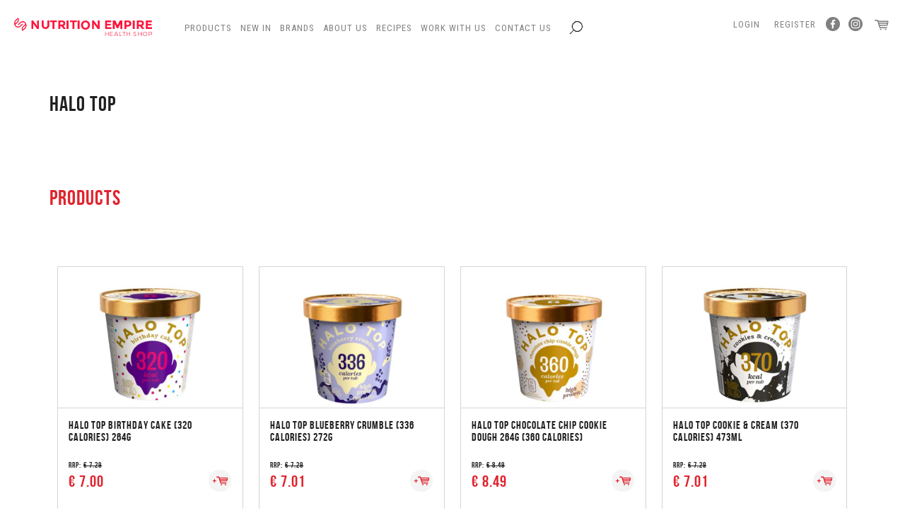

--- FILE ---
content_type: text/html; charset=utf-8
request_url: https://nutritionempire.net/en/brands/halo-top
body_size: 38961
content:


<html lang="en">

<head>
    <!-- meta -->
    <meta charset="utf-8" /><meta http-equiv="X-UA-Compatible" content="IE=edge,chrome=1" /><meta http-equiv="Content-Type" content="text/html; charset=iso-8859-1" /><meta name="viewport" content="width=device-width, initial-scale=1, maximum-scale=1, user-scalable=0" /><title>
	Brand Details
</title>

    <!-- style -->
    <link href="https://fonts.googleapis.com/css?family=Roboto+Condensed" rel="stylesheet" /><link href="//maxcdn.bootstrapcdn.com/bootstrap/3.3.6/css/bootstrap.min.css" rel="stylesheet" integrity="sha256-7s5uDGW3AHqw6xtJmNNtr+OBRJUlgkNJEo78P4b0yRw= sha512-nNo+yCHEyn0smMxSswnf/OnX6/KwJuZTlNZBjauKhTK0c+zT+q5JOCx0UFhXQ6rJR9jg6Es8gPuD2uZcYDLqSw==" crossorigin="anonymous" /><link href="//cdnjs.cloudflare.com/ajax/libs/slick-carousel/1.6.0/slick.min.css" rel="stylesheet" /><link href="//cdnjs.cloudflare.com/ajax/libs/toastr.js/2.1.3/toastr.min.css" rel="stylesheet" /><link href="../../assets/fonts/fontello/css/fontello.css" rel="stylesheet" /><link href="../../assets/css/site.css?v=10" rel="stylesheet" /><link rel="apple-touch-icon" sizes="57x57" href="../../assets/fav/apple-icon-57x57.png" /><link rel="apple-touch-icon" sizes="60x60" href="../../assets/fav/apple-icon-60x60.png" /><link rel="apple-touch-icon" sizes="72x72" href="../../assets/fav/apple-icon-72x72.png" /><link rel="apple-touch-icon" sizes="76x76" href="../../assets/fav/apple-icon-76x76.png" /><link rel="apple-touch-icon" sizes="114x114" href="../../assets/fav/apple-icon-114x114.png" /><link rel="apple-touch-icon" sizes="120x120" href="../../assets/fav/apple-icon-120x120.png" /><link rel="apple-touch-icon" sizes="144x144" href="../../assets/fav/apple-icon-144x144.png" /><link rel="apple-touch-icon" sizes="152x152" href="../../assets/fav/apple-icon-152x152.png" /><link rel="apple-touch-icon" sizes="180x180" href="../../assets/fav/apple-icon-180x180.png" /><link rel="icon" type="image/png" sizes="192x192" href="../../assets/fav/android-icon-192x192.png" /><link rel="icon" type="image/png" sizes="32x32" href="../../assets/fav/favicon-32x32.png" /><link rel="icon" type="image/png" sizes="96x96" href="../../assets/fav/favicon-96x96.png" /><link rel="icon" type="image/png" sizes="16x16" href="../../assets/fav/favicon-16x16.png" /><link rel="manifest" href="../../assets/fav/manifest.json" /><meta name="msapplication-TileColor" content="#ffffff" /><meta name="msapplication-TileImage" content="~/assets/fav/ms-icon-144x144.png" /><meta name="theme-color" content="#ffffff" />

    <!-- Google Tag Manager -->
    <script>(function (w, d, s, l, i) {
            w[l] = w[l] || []; w[l].push({
                'gtm.start':
                    new Date().getTime(), event: 'gtm.js'
            }); var f = d.getElementsByTagName(s)[0],
                j = d.createElement(s), dl = l != 'dataLayer' ? '&l=' + l : ''; j.async = true; j.src =
                    'https://www.googletagmanager.com/gtm.js?id=' + i + dl; f.parentNode.insertBefore(j, f);
        })(window, document, 'script', 'dataLayer','GTM-57TWFHP');</script>
    <!-- End Google Tag Manager -->

    
    <meta property='og:image' content='http://nutritionempire.net/loadimage/D72DFD42-E125-461E-9368-97030ABC379B' /><meta property='og:url' content='https://nutritionempire.net/en/brands/halo-top' /><meta property='og:title' content='HALO TOP | nutritionempire.net' />
</head>

<body>
    <!-- Google Tag Manager (noscript) -->
    <noscript>
        <iframe src="https://www.googletagmanager.com/ns.html?id=GTM-57TWFHP"
            height="0" width="0" style="display: none; visibility: hidden"></iframe>
    </noscript>
    <!-- End Google Tag Manager (noscript) -->
    
    <div id="fb-root"></div>

    <script>(function (d, s, id) {
            var js, fjs = d.getElementsByTagName(s)[0];
            if (d.getElementById(id)) return;
            js = d.createElement(s); js.id = id;
            js.src = 'https://connect.facebook.net/en_US/sdk/xfbml.customerchat.js#xfbml=1&version=v2.12&autoLogAppEvents=1';
            fjs.parentNode.insertBefore(js, fjs);
        }(document, 'script', 'facebook-jssdk'));</script>

    <div class="fb-customerchat"
        page_id="174441819237463">
    </div>
    

    <form name="aspnetForm" method="post" action="./halo-top" onsubmit="javascript:return WebForm_OnSubmit();" id="aspnetForm">
<div>
<input type="hidden" name="__EVENTTARGET" id="__EVENTTARGET" value="" />
<input type="hidden" name="__EVENTARGUMENT" id="__EVENTARGUMENT" value="" />
<input type="hidden" name="__VIEWSTATE" id="__VIEWSTATE" value="/[base64]/////w9kBUhjdGwwMCRQcm9kdWN0c0J5Q2F0ZWdvcnlIb3RQcm9kdWN0JGx2UHJvZHVjdHNCeUNhdGVnb3J5JGN0cmwzJGx2RnJlZUZyb20PFCsADmRkZGRkZGQUKwADZGRkAgNkZGRmAv////8PZAUwY3RsMDAkcGxhY2Vob2xkZXJCb2R5JGx2UHJvZHVjdHMkY3RybDEkTGlzdFZpZXcxDzwrAA4DCGYMZg0C/////w9kBUhjdGwwMCRQcm9kdWN0c0J5Q2F0ZWdvcnlIb3RQcm9kdWN0JGx2UHJvZHVjdHNCeUNhdGVnb3J5JGN0cmw0JGx2RnJlZUZyb20PFCsADmRkZGRkZGQUKwABZAIBZGRkZgL/////D2QFMGN0bDAwJHBsYWNlaG9sZGVyQm9keSRsdlByb2R1Y3RzJGN0cmw2JExpc3RWaWV3MQ88KwAOAwhmDGYNAv////8PZAUgY3RsMDAkcGxhY2Vob2xkZXJCb2R5JGx2UHJvZHVjdHMPFCsADmRkZGRkZGQ8KwAMAAIMZGRkZgL/////D2QFMGN0bDAwJHBsYWNlaG9sZGVyQm9keSRsdlByb2R1Y3RzJGN0cmwwJExpc3RWaWV3MQ88KwAOAwhmDGYNAv////8PZAVIY3RsMDAkUHJvZHVjdHNCeUNhdGVnb3J5SG90UHJvZHVjdCRsdlByb2R1Y3RzQnlDYXRlZ29yeSRjdHJsMiRsdkZyZWVGcm9tDxQrAA5kZGRkZGRkFCsAA2RkZAIDZGRkZgL/////D2QFMWN0bDAwJHBsYWNlaG9sZGVyQm9keSRsdlByb2R1Y3RzJGN0cmwxMCRMaXN0VmlldzEPFCsADmRkZGRkZGQUKwADZGRkAgNkZGRmAv////8PZAU3Y3RsMDAkUHJvZHVjdHNCeUNhdGVnb3J5SG90UHJvZHVjdCRsdlByb2R1Y3RzQnlDYXRlZ29yeQ8UKwAOZGRkZGRkZDwrAAUAAgVkZGRmAv////8PZAUwY3RsMDAkcGxhY2Vob2xkZXJCb2R5JGx2UHJvZHVjdHMkY3RybDkkTGlzdFZpZXcxDxQrAA5kZGRkZGRkFCsAA2RkZAIDZGRkZgL/////D2QFSGN0bDAwJFByb2R1Y3RzQnlDYXRlZ29yeUhvdFByb2R1Y3QkbHZQcm9kdWN0c0J5Q2F0ZWdvcnkkY3RybDAkbHZGcmVlRnJvbQ8UKwAOZGRkZGRkZDwrAAQAAgRkZGRmAv////8PZAUdY3RsMDAkb2ZmZXJzTWVudSRsdk9mZmVyc01lbnUPPCsADgMIZgxmDQL/////D2QFMGN0bDAwJHBsYWNlaG9sZGVyQm9keSRsdlByb2R1Y3RzJGN0cmw3JExpc3RWaWV3MQ88KwAOAwhmDGYNAv////8PZAVIY3RsMDAkUHJvZHVjdHNCeUNhdGVnb3J5SG90UHJvZHVjdCRsdlByb2R1Y3RzQnlDYXRlZ29yeSRjdHJsMSRsdkZyZWVGcm9tDxQrAA5kZGRkZGRkFCsAAmRkAgJkZGRmAv////8PZAUwY3RsMDAkcGxhY2Vob2xkZXJCb2R5JGx2UHJvZHVjdHMkY3RybDUkTGlzdFZpZXcxDzwrAA4DCGYMZg0C/////w9kBTBjdGwwMCRwbGFjZWhvbGRlckJvZHkkbHZQcm9kdWN0cyRjdHJsMyRMaXN0VmlldzEPPCsADgMIZgxmDQL/////D2QFMGN0bDAwJHBsYWNlaG9sZGVyQm9keSRsdlByb2R1Y3RzJGN0cmw0JExpc3RWaWV3MQ88KwAOAwhmDGYNAv////8PZAUwY3RsMDAkcGxhY2Vob2xkZXJCb2R5JGx2UHJvZHVjdHMkY3RybDIkTGlzdFZpZXcxDzwrAA4DCGYMZg0C/////w9kBTFjdGwwMCRwbGFjZWhvbGRlckJvZHkkbHZQcm9kdWN0cyRjdHJsMTEkTGlzdFZpZXcxDzwrAA4DCGYMZg0C/////w9kQ6/5pg9Ft2IeSL22tsaZ1k7HPed5kA5GvU5SSTovQlQ=" />
</div>

<script type="text/javascript">
//<![CDATA[
var theForm = document.forms['aspnetForm'];
if (!theForm) {
    theForm = document.aspnetForm;
}
function __doPostBack(eventTarget, eventArgument) {
    if (!theForm.onsubmit || (theForm.onsubmit() != false)) {
        theForm.__EVENTTARGET.value = eventTarget;
        theForm.__EVENTARGUMENT.value = eventArgument;
        theForm.submit();
    }
}
//]]>
</script>


<script src="/WebResource.axd?d=_tdTaps4e4x2p7O9Yv5ARqX4Ju6tiYlWozpvNxD9EtGv1ib3A_qvgsJkP2I2jcrX4_coQOjhmNR4_t554bic2fP7tYK9nTUlp78bnxMJB6g1&amp;t=636850502713153573" type="text/javascript"></script>


<script src="/WebResource.axd?d=xuk2YdRbhdNNM8vPQM3F9ObjrddH0ZDZnp0QCyBu029OlzWEkrj3IC-U4M_OG87Zn2Y8FG1VcBZ5P0DMS6qL_Ogz287dCO5y-XCQjhy_poE1&amp;t=636850502713153573" type="text/javascript"></script>
<script type="text/javascript">
//<![CDATA[
function WebForm_OnSubmit() {
if (typeof(ValidatorOnSubmit) == "function" && ValidatorOnSubmit() == false) return false;
return true;
}
//]]>
</script>

<div>

	<input type="hidden" name="__VIEWSTATEGENERATOR" id="__VIEWSTATEGENERATOR" value="DC929006" />
	<input type="hidden" name="__EVENTVALIDATION" id="__EVENTVALIDATION" value="/wEdACBf+GRNAs2RBq3CVsJ9Hq5dTkHYhUIktncnmrMc/CTr7+/[base64]/Sr0TwqxfhknICzE8N3p9dBoYsm7sJKOLha7yS2Zt61txxOU+DA9oy09huW4VgazEdfVQULZ3ztjJSYoKK7NGX1FR4w22SIazJnff41pEpfjsfPyzpzYvYGsJR1hCcx695ptf4/ZrFVuToTdrP29eXVu/XEFJmhsAoe4NJr1zBnf9sAnJTltsdMnam+U2JGRBElnnqhuq5F/Ko3ibPwl+JR5OG4oP1/z+ZrNduJfvEm4nqfQK5uoHOdD/ZizppcnXQpHj5K3LWKF74bSo3ey7Qs2pZSEq9gZpeg1gQMpaZHNnBVzHseoA9/+Z8XVurT/MgiHMqOIccIflJBJrk+nbn3fKW97/7t0vKVmDtQYb7KLGs2qWD1/2i7OlKCH0kBh9oGA4EXWn1RcjtHAj66REed34CUNntig5SQ5Q5rHilNSLgNiLZIaxCfAeKPsJRAfzjPitdVz" />
</div>
        <section class="header-space"></section>

        <section class="header">
            <nav class="navbar navbar-default">
                <a href="/en/home" style="float: left;">
                    <img class="logo" src="/assets/img/logo-full.svg" /></a>

                <div class="navbar-header">
                    
                    <button type="button" onclick="hideProdMenu()" class="navbar-toggle collapsed" data-toggle="collapse" data-target="#main-nav" aria-expanded="false">
                        <span class="sr-only">Toggle Navigation Menu</span>
                        <span class="icon-menu"></span>
                    </button>
                </div>

                
                <div class="collapse navbar-collapse" id="main-nav">
                    <ul class="nav navbar-nav navbar-left navbar-menu products-nav" role="menu">
                        <li><a id="productTab" href="#" onclick="toggleMenu()">Products</a></li>
                        
    

                    </ul>
                    <ul class='nav navbar-nav navbar-left navbar-menu' role='menu'><li class=''><a href="https://nutritionempire.net/en/brands">Brands</a></li><li class=''><a href="https://nutritionempire.net/en/about-us">About Us</a></li><li class=''><a href="https://nutritionempire.net/en/recipes">Recipes</a></li><li class=''><a href="https://nutritionempire.net/en/work-with-us">Work With Us</a></li><li class=''><a href="https://nutritionempire.net/en/contact-us">Contact Us</a></li></ul>
                    <ul class="nav navbar-nav navbar-left navbar-menu" id="searchDropdown" role="menu">

                        <li class="hidden-xs hidden-sm search-nav-main dropdown">
                            <a href="/en/search-results?query={'IsPoyc':false,'Name':'','Tags':[],'CategoryName':''}"><i class="icon-search"></i></a>

                            

                        </li>
                    </ul>
                </div>

                
                <div class="account-nav" id="account-nav">
                    
                    <div class="left hidden-lg hidden-md hidden-xl  dropdown">
                        <a href="/en/search-results?query={'IsPoyc':false,'Name':'','Tags':[],'CategoryName':''}"><i class="icon-search"></i></a>

                        
                    </div>
                    
                    <div class="right">
                        

    <a href='/en/login'>Login</a>
    <a href='/en/register-account'>Register</a>
    <div class="social">
        <a href="https://www.facebook.com/NutritionEmpire" target="_blank" class="icon-facebook"></a>
        <a href="https://www.facebook.com/NutritionEmpire" target="_blank" class="icon-instagram"></a>
    </div>






                        

<a href='/en/cart/view' class="icon-basket"></a>
<small></small>
                    </div>
                </div>
            </nav>
        </section>

        
        <section class="products-menu" id="productsMenu" style="display: none;">
            <div class="container-fluid">
                <div class="row">
                    
                    <div class=" col-md-8 col-sm-12">
                        <div class="section-categories">

                            <span class="hidden-sm hidden-xs">Sports Nutrition Products</span>
                            <a class="hidden-md hidden-lg" href="#" onclick="backProdMenu()"><span id="phCatName">Sports Nutrition Products</span></a>

                            <hr />
                            <div class="wrapper">
                                <div class="product-level-menu-wrapper" id="lvl1">
                                    <ul><li><a href="https://nutritionempire.net/en/products/amazing-discounts">AMAZING DISCOUNTS</a></li><li class='sub'><span class='a sub-category' href='http://nutritionempire.net/en/products/bpa-free'>BOTTLES / CUPS / INFUSERS / LUNCH BOXES<i class='icon-right-dir'></i></span><ul><li><a href="https://nutritionempire.net/en/products/bottles">BOTTLES</a></li><li><a href="https://nutritionempire.net/en/products/espresso-cups">ESPRESSO CUPS</a></li><li><a href="https://nutritionempire.net/en/products/infusers">INFUSERS</a></li><li><a href="https://nutritionempire.net/en/products/lunch-boxes">LUNCH BOXES</a></li><li><a href="https://nutritionempire.net/en/products/travel-mugs">TRAVEL MUGS</a></li></ul></li><li><a href="https://nutritionempire.net/en/products/bundles">BUNDLES</a></li><li><a href="https://nutritionempire.net/en/products/buy-in-bulk">BUY IN BULK</a></li><li><a href="https://nutritionempire.net/en/products/cbd-drops-and-spray">CBD DROPS & SPRAY</a></li><li class='sub'><span class='a sub-category' href='http://nutritionempire.net/en/products/chilled-frozen'>CHILLED & FROZEN<i class='icon-right-dir'></i></span><ul><li><a href="https://nutritionempire.net/en/products/butter">BUTTER</a></li><li><a href="https://nutritionempire.net/en/products/cheese">CHEESE </a></li><li><a href="https://nutritionempire.net/en/products/dips-chilled-and-frozen">DIPS </a></li><li><a href="https://nutritionempire.net/en/products/drinks-(chilled-and-frozen-category)">DRINKS </a></li><li><a href="https://nutritionempire.net/en/products/egg-whites">EGG WHITES</a></li><li><a href="https://nutritionempire.net/en/products/frozen-fruit">FROZEN FRUIT</a></li><li><a href="https://nutritionempire.net/en/products/chilled-frozen-gluten-lactose-free">GLUTEN & LACTOSE FREE</a></li><li><a href="https://nutritionempire.net/en/products/ice-cream">ICE CREAM</a></li><li><a href="https://nutritionempire.net/en/products/chilled-frozen-organic">ORGANIC PRODUCTS </a></li><li><a href="https://nutritionempire.net/en/products/others-chilled-and-frozen">OTHERS </a></li><li><a href="https://nutritionempire.net/en/products/vegan">VEGAN</a></li><li><a href="https://nutritionempire.net/en/products/yogurts-and-kefir">YOGURTS & KEFIR</a></li></ul></li><li class='sub'><span class='a sub-category' href='http://nutritionempire.net/en/products/coffee'>COFFEE & COFFEE SUBSTITUTE <i class='icon-right-dir'></i></span><ul><li><a href="https://nutritionempire.net/en/products/barley-cup">BARLEY CUP</a></li><li><a href="https://nutritionempire.net/en/products/bouillon">BOUILLON</a></li><li><a href="https://nutritionempire.net/en/products/cappuccino">CAPPUCCINO</a></li><li><a href="https://nutritionempire.net/en/products/carob">CAROB</a></li><li><a href="https://nutritionempire.net/en/products/chicory">CHICORY</a></li><li><a href="https://nutritionempire.net/en/products/coffee-and-organic-coffee">COFFEE & ORGANIC COFFEE</a></li><li><a href="https://nutritionempire.net/en/products/dandelion-coffee">DANDELION COFFEE</a></li><li><a href="https://nutritionempire.net/en/products/decafinated-coffee">DECAFINATED COFFEE</a></li><li><a href="https://nutritionempire.net/en/products/espresso">ESPRESSO</a></li><li><a href="https://nutritionempire.net/en/products/flavoured-coffee">FLAVOURED COFFEE</a></li><li><a href="https://nutritionempire.net/en/products/hot-chocolate-subs">HOT CHOCOLATE </a></li><li><a href="https://nutritionempire.net/en/products/latte">LATTE</a></li><li><a href="https://nutritionempire.net/en/products/rosted-spelt">ROSTED SPELT</a></li></ul></li><li><a href="https://nutritionempire.net/en/products/dark-chocolate">DARK CHOCOLATE</a></li><li><a href="https://nutritionempire.net/en/products/easter">EASTER</a></li><li class='sub'><span class='a sub-category' href='http://nutritionempire.net/en/products/food-drink'>FOOD & DRINK<i class='icon-right-dir'></i></span><ul><li><a href="https://nutritionempire.net/en/products/baby-toddler-meals">BABY & TODDLER MEALS</a></li><li class='sub'><span class='a sub-category' href='http://nutritionempire.net/en/products/baking'>BAKING<i class='icon-right-dir'></i></span><ul><li><a href="https://nutritionempire.net/en/products/baking-mixes">BAKING MIXES</a></li><li><a href="https://nutritionempire.net/en/products/chocolate-baking">CHOCOLATE </a></li><li><a href="https://nutritionempire.net/en/products/flour">FLOUR </a></li><li><a href="https://nutritionempire.net/en/products/sugar-sweetners-alternatives">SUGAR, SWEETNERS & ALTERNATIVES</a></li></ul></li><li><a href="https://nutritionempire.net/en/products/biscuits-cookies-wafers">BISCUITS, COOKIES & WAFERS</a></li><li><a href="https://nutritionempire.net/en/products/breads">BREAD </a></li><li class='sub'><span class='a sub-category' href='http://nutritionempire.net/en/products/breakfast-cereals'>BREAKFAST CEREALS <i class='icon-right-dir'></i></span><ul><li><a href="https://nutritionempire.net/en/products/baby-cereal">BABY CEREAL</a></li><li><a href="https://nutritionempire.net/en/products/breakfast-sprinkles">BREAKFAST SPRINKLES</a></li><li><a href="https://nutritionempire.net/en/products/cereals-and-cereal-bars">CEREALS AND CEREAL BARS</a></li><li><a href="https://nutritionempire.net/en/products/croissant">CROISSANT</a></li><li><a href="https://nutritionempire.net/en/products/granola">GRANOLA</a></li><li><a href="https://nutritionempire.net/en/products/muesli">MUESLI</a></li><li><a href="https://nutritionempire.net/en/products/oats-porridge">OATS & PORRIDGE</a></li></ul></li><li><a href="https://nutritionempire.net/en/products/buy-in-bulk">BUY IN BULK</a></li><li><a href="https://nutritionempire.net/en/products/cakes">CAKES</a></li><li><a href="https://nutritionempire.net/en/products/chocolate-food-drink">CHOCOLATE </a></li><li class='sub'><span class='a sub-category' href='http://nutritionempire.net/en/products/coconut-products'>COCONUT PRODUCTS<i class='icon-right-dir'></i></span><ul><li><a href="https://nutritionempire.net/en/products/coconut-amino-sauce">COCONUT AMINO SAUCE</a></li><li><a href="https://nutritionempire.net/en/products/coconut-butter">COCONUT BUTTER</a></li><li><a href="https://nutritionempire.net/en/products/coconut-chips">COCONUT CHIPS</a></li><li><a href="https://nutritionempire.net/en/products/coconut-cream">COCONUT CREAM</a></li><li><a href="https://nutritionempire.net/en/products/coconut-flour">COCONUT FLOUR</a></li><li><a href="https://nutritionempire.net/en/products/coconut-jam">COCONUT JAM</a></li><li><a href="https://nutritionempire.net/en/products/coconut-milk">COCONUT MILK</a></li><li><a href="https://nutritionempire.net/en/products/coconut-oil">COCONUT OIL</a></li><li><a href="https://nutritionempire.net/en/products/coconut-sugar">COCONUT SUGAR</a></li><li><a href="https://nutritionempire.net/en/products/coconut-water">COCONUT WATER</a></li><li><a href="https://nutritionempire.net/en/products/dessicated-coconut">DESSICATED COCONUT</a></li></ul></li><li><a href="https://nutritionempire.net/en/products/sauces">CONDIMENTS & SAUCES</a></li><li class='sub'><span class='a sub-category' href='http://nutritionempire.net/en/products/cooking'>COOKING <i class='icon-right-dir'></i></span><ul><li><a href="https://nutritionempire.net/en/products/apple-cider-vinegar-food-drink">APPLE CIDER VINEGAR </a></li><li><a href="https://nutritionempire.net/en/products/cooking-oils">COOKING OILS</a></li><li><a href="https://nutritionempire.net/en/products/cooking-products">COOKING PRODUCTS </a></li><li><a href="https://nutritionempire.net/en/products/gravy-stock">GRAVY & STOCK</a></li><li><a href="https://nutritionempire.net/en/products/herbs-seasoning-spices">HERBS, SEASONING & SPICES</a></li><li><a href="https://nutritionempire.net/en/products/soup">SOUP</a></li><li><a href="https://nutritionempire.net/en/products/soya-products">SOYA PRODUCTS</a></li></ul></li><li><a href="https://nutritionempire.net/en/products/desserts">DESSERTS</a></li><li class='sub'><span class='a sub-category' href='http://nutritionempire.net/en/products/dried-fruit-nuts-seeds'>DRIED FRUIT, LENTILS , LEGUMES , NUTS & SEEDS<i class='icon-right-dir'></i></span><ul><li><a href="https://nutritionempire.net/en/products/dried-fruit">DRIED FRUIT</a></li><li><a href="https://nutritionempire.net/en/products/legumes">LEGUMES</a></li><li><a href="https://nutritionempire.net/en/products/lentils">LENTILS </a></li><li><a href="https://nutritionempire.net/en/products/mixes">MIXES</a></li><li><a href="https://nutritionempire.net/en/products/nuts">NUTS</a></li><li><a href="https://nutritionempire.net/en/products/organic-dried-fruit">ORGANIC DRIED FRUIT</a></li><li><a href="https://nutritionempire.net/en/products/organic-legumes">ORGANIC LEGUMES</a></li><li><a href="https://nutritionempire.net/en/products/organic-lentils">ORGANIC LENTILS</a></li><li><a href="https://nutritionempire.net/en/products/organic-nuts">ORGANIC NUTS</a></li><li><a href="https://nutritionempire.net/en/products/organic-seeds">ORGANIC SEEDS</a></li><li><a href="https://nutritionempire.net/en/products/seeds">SEEDS</a></li><li><a href="https://nutritionempire.net/en/products/tiger-nuts-chufa">TIGER NUTS / CHUFA</a></li></ul></li><li class='sub'><span class='a sub-category' href='http://nutritionempire.net/en/products/drinks-food-drink-category'>DRINKS <i class='icon-right-dir'></i></span><ul><li><a href="https://nutritionempire.net/en/products/collagen-drinks">COLLAGEN DRINKS</a></li><li><a href="https://nutritionempire.net/en/products/energy-drinks">ENERGY DRINKS</a></li><li><a href="https://nutritionempire.net/en/products/flavour-your-drink">FLAVOUR YOUR DRINK</a></li><li><a href="https://nutritionempire.net/en/products/juices">JUICES</a></li><li><a href="https://nutritionempire.net/en/products/kefir">KEFIR</a></li><li><a href="https://nutritionempire.net/en/products/kombucha-food-and-drink-category">KOMBUCHA </a></li><li><a href="https://nutritionempire.net/en/products/other-drinks">OTHER DRINKS</a></li><li><a href="https://nutritionempire.net/en/products/protein-drinks">PROTEIN DRINKS</a></li><li><a href="https://nutritionempire.net/en/products/water">WATER</a></li><li><a href="https://nutritionempire.net/en/products/wine-and-beer">WINE & BEER</a></li></ul></li><li><a href="https://nutritionempire.net/en/products/healthy-cookies---bars">HEALTHY COOKIES & BARS</a></li><li class='sub'><span class='a sub-category' href='http://nutritionempire.net/en/products/honey-jams-spreads-syrups'>HONEY, JAMS, SPREADS & SYRUPS<i class='icon-right-dir'></i></span><ul><li><a href="https://nutritionempire.net/en/products/honey">HONEY</a></li><li><a href="https://nutritionempire.net/en/products/jams-chutneys">JAMS & CHUTNEYS</a></li><li><a href="https://nutritionempire.net/en/products/local-honey">LOCAL HONEY</a></li><li><a href="https://nutritionempire.net/en/products/manuka-honey">MANUKA HONEY</a></li><li><a href="https://nutritionempire.net/en/products/nut-butters">NUT BUTTERS</a></li><li><a href="https://nutritionempire.net/en/products/sauces-honey-jams-spreads-syrups">SAUCES </a></li><li><a href="https://nutritionempire.net/en/products/spreads">SPREADS</a></li><li><a href="https://nutritionempire.net/en/products/syrups">SYRUPS</a></li></ul></li><li><a href="https://nutritionempire.net/en/products/hot-chocolate">HOT CHOCOLATE</a></li><li><a href="https://nutritionempire.net/en/products/kefir">KEFIR</a></li><li><a href="https://nutritionempire.net/en/products/milk">MILK </a></li><li><a href="https://nutritionempire.net/en/products/muffins">MUFFINS</a></li><li class='sub'><span class='a sub-category' href='http://nutritionempire.net/en/products/pasta-rice-noodles-and-couscous'>PASTA, RICE, NOODLES & COUSCOUS<i class='icon-right-dir'></i></span><ul><li><a href="https://nutritionempire.net/en/products/couscous">COUSCOUS</a></li><li><a href="https://nutritionempire.net/en/products/low-calorie-pasta">LOW CALORIE PASTA</a></li><li><a href="https://nutritionempire.net/en/products/low-carb-pasta">LOW CARB PASTA</a></li><li><a href="https://nutritionempire.net/en/products/noodles">NOODLES</a></li><li><a href="https://nutritionempire.net/en/products/pasta-food-drink">PASTA </a></li><li><a href="https://nutritionempire.net/en/products/rice">RICE</a></li><li><a href="https://nutritionempire.net/en/products/veggie-pasta">VEGGIE PASTA</a></li></ul></li><li><a href="https://nutritionempire.net/en/products/pimp-my-salad">PIMP MY SALAD</a></li><li><a href="https://nutritionempire.net/en/products/pizza">PIZZA</a></li><li><a href="https://nutritionempire.net/en/products/powdered-peanut-butter">POWDERED PEANUT BUTTER</a></li><li><a href="https://nutritionempire.net/en/products/preserved-fruit-vegetable-food---drink">PRESERVED FRUIT & VEGETABLE </a></li><li class='sub'><span class='a sub-category' href='http://nutritionempire.net/en/products/pulses-grains'>PULSES , BEANS & GRAINS<i class='icon-right-dir'></i></span><ul><li><a href="https://nutritionempire.net/en/products/beans">BEANS</a></li><li><a href="https://nutritionempire.net/en/products/grains">GRAINS</a></li><li><a href="https://nutritionempire.net/en/products/pulses">PULSES</a></li></ul></li><li><a href="https://nutritionempire.net/en/products/ready-meals">READY MEALS</a></li><li><a href="https://nutritionempire.net/en/products/rice-cakes---crispbreads">RICE CAKES & CRISPBREADS</a></li><li class='sub'><span class='a sub-category' href='http://nutritionempire.net/en/products/snacks'>SNACKS <i class='icon-right-dir'></i></span><ul><li><a href="https://nutritionempire.net/en/products/cake-biscuits">CAKE & BISCUITS</a></li><li><a href="https://nutritionempire.net/en/products/jelly">JELLY</a></li><li><a href="https://nutritionempire.net/en/products/beef-jerky">JERKY </a></li><li><a href="https://nutritionempire.net/en/products/no-added-sugar-snacks">NO ADDED SUGAR SNACKS</a></li><li><a href="https://nutritionempire.net/en/products/raw-snacks">RAW SNACKS</a></li><li class='sub'><span class='a sub-category' href='http://nutritionempire.net/en/products/savoury-snacks'>SAVOURY SNACKS<i class='icon-right-dir'></i></span><ul><li><a href="https://nutritionempire.net/en/products/chips-and-crisps">CHIPS AND CRISPS</a></li><li><a href="https://nutritionempire.net/en/products/crackers-crispbreads">CRACKERS & CRISPBREADS </a></li></ul></li><li><a href="https://nutritionempire.net/en/products/snack-bars">SNACK BARS</a></li><li><a href="https://nutritionempire.net/en/products/sweet-snacks">SWEET SNACKS</a></li><li><a href="https://nutritionempire.net/en/products/chocolate-snacks">WAFERS & CHOCOLATE BARS </a></li></ul></li><li class='sub'><span class='a sub-category' href='http://nutritionempire.net/en/products/herbal-teas'>TEA'S<i class='icon-right-dir'></i></span><ul><li><a href="https://nutritionempire.net/en/products/cold-tea">COLD TEA</a></li><li><a href="https://nutritionempire.net/en/products/fruit-tea">FRUIT TEA</a></li><li><a href="https://nutritionempire.net/en/products/green-tea">GREEN TEA - HERBAL TEA'S</a></li><li><a href="https://nutritionempire.net/en/products/herbal-tea">HERBAL TEA</a></li><li><a href="https://nutritionempire.net/en/products/rooibos-tea">ROOIBOS TEA</a></li><li><a href="https://nutritionempire.net/en/products/slimming-tea">SLIMMING TEA- HERBAL TEA'S</a></li></ul></li><li><a href="https://nutritionempire.net/en/products/vegan-food">VEGAN FOOD</a></li><li><a href="https://nutritionempire.net/en/products/wraps-pitta-pizza-bases">WRAPS, PITTA, PIZZA BASES</a></li><li><a href="https://nutritionempire.net/en/products/zero-sauces-spreads-and-syrups">ZERO SAUCES, SPREADS & SYRUPS</a></li></ul></li><li><a href="https://nutritionempire.net/en/products/gift-vouchers">GIFT VOUCHERS</a></li><li><a href="https://nutritionempire.net/en/products/home-rapid-tests">HOME RAPID TESTS</a></li><li><a href="https://nutritionempire.net/en/products/hot-product">Hot Product</a></li><li class='sub'><span class='a sub-category' href='http://nutritionempire.net/en/products/household'>HOUSEHOLD<i class='icon-right-dir'></i></span><ul><li><a href="https://nutritionempire.net/en/products/air-purifiers">AIR PURIFIERS</a></li><li><a href="https://nutritionempire.net/en/products/cleaning">CLEANING</a></li><li><a href="https://nutritionempire.net/en/products/dishwashing">DISHWASHING</a></li><li><a href="https://nutritionempire.net/en/products/fruit-vegetable-wash">FRUIT & VEGETABLE WASH</a></li><li><a href="https://nutritionempire.net/en/products/fruit-vegetable-wash">FRUIT & VEGETABLE WASH</a></li><li><a href="https://nutritionempire.net/en/products/laundry">LAUNDRY</a></li><li><a href="https://nutritionempire.net/en/products/others">OTHERS</a></li><li><a href="https://nutritionempire.net/en/products/personal-care-household">PERSONAL CARE </a></li></ul></li><li class='sub'><span class='a sub-category' href='http://nutritionempire.net/en/products/keto'>KETO<i class='icon-right-dir'></i></span><ul><li><a href="https://nutritionempire.net/en/products/bars-keto">BARS </a></li><li><a href="https://nutritionempire.net/en/products/bread-keto">BREAD </a></li><li><a href="https://nutritionempire.net/en/products/cereal-keto">CEREAL </a></li><li><a href="https://nutritionempire.net/en/products/collagen-keto">COLLAGEN </a></li><li><a href="https://nutritionempire.net/en/products/cooking-oils-keto">COOKING OILS </a></li><li><a href="https://nutritionempire.net/en/products/drinks-keto">DRINKS </a></li><li><a href="https://nutritionempire.net/en/products/electrolytes-keto">ELECTROLYTES </a></li><li><a href="https://nutritionempire.net/en/products/flavoured-drops">FLAVOURED DROPS</a></li><li><a href="https://nutritionempire.net/en/products/flour-keto">FLOUR </a></li><li><a href="https://nutritionempire.net/en/products/ghee-butter">GHEE BUTTER</a></li><li><a href="https://nutritionempire.net/en/products/jams-syrups-and-spreads-keto">JAMS, SYRUPS & SPREADS </a></li><li><a href="https://nutritionempire.net/en/products/keto-strips">KETO STRIPS</a></li><li><a href="https://nutritionempire.net/en/products/mct-oil-keto">MCT OIL </a></li><li><a href="https://nutritionempire.net/en/products/pasta">PASTA</a></li><li><a href="https://nutritionempire.net/en/products/protein-shakes-keto">PROTEIN SHAKES </a></li><li><a href="https://nutritionempire.net/en/products/psyllium-husk">PSYLLIUM HUSK</a></li><li><a href="https://nutritionempire.net/en/products/snacks-keto">SNACKS </a></li><li><a href="https://nutritionempire.net/en/products/sugar-substitute-keto">SUGAR SUBSTITUTE </a></li><li><a href="https://nutritionempire.net/en/products/weight-loss-keto">WEIGHT LOSS </a></li></ul></li><li class='sub'><span class='a sub-category' href='http://nutritionempire.net/en/products/mother-baby'>MOTHER & BABY<i class='icon-right-dir'></i></span><ul><li><a href="https://nutritionempire.net/en/products/baby-food">BABY FOOD</a></li><li><a href="https://nutritionempire.net/en/products/baby-skin-care">BABY SKIN CARE</a></li><li><a href="https://nutritionempire.net/en/products/children">CHILDREN</a></li><li><a href="https://nutritionempire.net/en/products/mother-baby-gifts">MOTHER & BABY </a></li><li><a href="https://nutritionempire.net/en/products/mum-skin-care-toiletries">MUM SKIN CARE & TOILETRIES</a></li></ul></li><li><a href="https://nutritionempire.net/en/products/new-arrivals">NEW ARRIVALS</a></li><li><a href="https://nutritionempire.net/en/products/nutribullet">NUTRIBULLET</a></li><li class='sub'><span class='a sub-category' href='http://nutritionempire.net/en/products/organic-products'>ORGANIC PRODUCTS<i class='icon-right-dir'></i></span><ul><li><a href="https://nutritionempire.net/en/products/apple-cider-vinegar">APPLE CIDER VINEGAR</a></li><li><a href="https://nutritionempire.net/en/products/aromatherapy">AROMATHERAPY</a></li><li><a href="https://nutritionempire.net/en/products/biscuits-cakes-cookies-and-wafers">BISCUITS, CAKES, COOKIES & WAFERS</a></li><li><a href="https://nutritionempire.net/en/products/bread-wraps---pizza-bases-organic">BREAD, WRAPS & PIZZA BASES </a></li><li><a href="https://nutritionempire.net/en/products/breakfast-cereals">BREAKFAST CEREALS</a></li><li><a href="https://nutritionempire.net/en/products/cakes-organic">CAKES </a></li><li><a href="https://nutritionempire.net/en/products/cheese">CHEESE</a></li><li><a href="https://nutritionempire.net/en/products/chilled-frozen-organic">CHILLED & FROZEN </a></li><li><a href="https://nutritionempire.net/en/products/chocolate">CHOCOLATE</a></li><li><a href="https://nutritionempire.net/en/products/coconut-products-organic">COCONUT PRODUCTS </a></li><li><a href="https://nutritionempire.net/en/products/coffee-teas">COFFEE & TEAS</a></li><li><a href="https://nutritionempire.net/en/products/condiments-sauces-organic">CONDIMENTS & SAUCES </a></li><li><a href="https://nutritionempire.net/en/products/cooking-products-organic">COOKING PRODUCTS </a></li><li><a href="https://nutritionempire.net/en/products/crackers-rice-cakes-and-crispbreads-organic">CRACKERS, RICE CAKES & CRISPBREADS </a></li><li><a href="https://nutritionempire.net/en/products/dried-fruit">DRIED FRUIT</a></li><li><a href="https://nutritionempire.net/en/products/drinks-(organic-category)">DRINKS </a></li><li><a href="https://nutritionempire.net/en/products/home-baking">HOME BAKING</a></li><li class='sub'><span class='a sub-category' href='http://nutritionempire.net/en/products/milk'>MILK<i class='icon-right-dir'></i></span><ul><li><a href="https://nutritionempire.net/en/products/coconut-milk">COCONUT MILK</a></li><li><a href="https://nutritionempire.net/en/products/goats-milk">GOAT'S MILK</a></li><li><a href="https://nutritionempire.net/en/products/lacotse-free-milk">LACOTSE FREE MILK</a></li><li><a href="https://nutritionempire.net/en/products/nut-milk">NUT MILK</a></li><li><a href="https://nutritionempire.net/en/products/other-milk">OTHER MILK</a></li><li><a href="https://nutritionempire.net/en/products/rice-spelt-buckwheat-oat-milk">RICE, SPELT, BUCKWHEAT & OAT MILK</a></li><li><a href="https://nutritionempire.net/en/products/soya-milk">SOYA MILK</a></li></ul></li><li><a href="https://nutritionempire.net/en/products/nuts-seeds-grains-pulses">NUTS, SEEDS, GRAINS, PULSES, BEANS, LENTILS AND LEGUMES</a></li><li><a href="https://nutritionempire.net/en/products/organic-baby-toddler-meals">ORGANIC BABY & TODDLER MEALS</a></li><li><a href="https://nutritionempire.net/en/products/organic-teas">ORGANIC TEA'S</a></li><li><a href="https://nutritionempire.net/en/products/pasta">PASTA </a></li><li><a href="https://nutritionempire.net/en/products/personal-care-organic">PERSONAL CARE </a></li><li><a href="https://nutritionempire.net/en/products/preserved-fruit-vegetable">PRESERVED FRUIT & VEGETABLE</a></li><li><a href="https://nutritionempire.net/en/products/snacks">SNACKS </a></li><li><a href="https://nutritionempire.net/en/products/spreads-syrups-honey-and-jams">SPREADS, SYRUPS HONEY & JAMS </a></li><li><a href="https://nutritionempire.net/en/products/superfood-shakes">SUPERFOOD & SHAKES</a></li><li><a href="https://nutritionempire.net/en/products/vitamins-minerals">VITAMINS & MINERALS</a></li></ul></li><li><a href="https://nutritionempire.net/en/products/ort">ORTHOPEDIC SUPPORT</a></li><li class='sub'><span class='a sub-category' href='http://nutritionempire.net/en/products/personal-care'>PERSONAL CARE<i class='icon-right-dir'></i></span><ul><li class='sub'><span class='a sub-category' href='http://nutritionempire.net/en/products/aromatherapy-oils'>AROMATHERAPY <i class='icon-right-dir'></i></span><ul><li><a href="https://nutritionempire.net/en/products/aroma-balls">AROMA BALLS</a></li><li><a href="https://nutritionempire.net/en/products/base-oils">BASE OILS</a></li><li><a href="https://nutritionempire.net/en/products/diffusers">DIFFUSERS</a></li><li><a href="https://nutritionempire.net/en/products/essential-oils">ESSENTIAL OILS</a></li></ul></li><li><a href="https://nutritionempire.net/en/products/blood-pressure-monitor">BLOOD PRESSURE MONITOR</a></li><li><a href="https://nutritionempire.net/en/products/chest-rub">CHEST RUB</a></li><li><a href="https://nutritionempire.net/en/products/dental-health">DENTAL HEALTH</a></li><li><a href="https://nutritionempire.net/en/products/eye-products">EYE PRODUCTS</a></li><li class='sub'><span class='a sub-category' href='http://nutritionempire.net/en/products/feminine-hygiene'>FEMININE HYGIENE<i class='icon-right-dir'></i></span><ul><li><a href="https://nutritionempire.net/en/products/cup">CUP</a></li><li><a href="https://nutritionempire.net/en/products/intamate-wash">INTAMATE WASH</a></li><li><a href="https://nutritionempire.net/en/products/liners">LINERS</a></li><li><a href="https://nutritionempire.net/en/products/pads">PADS</a></li><li><a href="https://nutritionempire.net/en/products/tampons">TAMPONS</a></li><li><a href="https://nutritionempire.net/en/products/wipes">WIPES</a></li></ul></li><li><a href="https://nutritionempire.net/en/products/foot-care">FOOT CARE</a></li><li><a href="https://nutritionempire.net/en/products/for-him">FOR HIM</a></li><li class='sub'><span class='a sub-category' href='http://nutritionempire.net/en/products/hair-care'>HAIR CARE<i class='icon-right-dir'></i></span><ul><li><a href="https://nutritionempire.net/en/products/hair-oil">HAIR OIL</a></li><li><a href="https://nutritionempire.net/en/products/others-hair">OTHERS </a></li><li><a href="https://nutritionempire.net/en/products/shampoo-conditioner">SHAMPOO & CONDITIONER</a></li></ul></li><li><a href="https://nutritionempire.net/en/products/hair-removal">HAIR REMOVAL</a></li><li><a href="https://nutritionempire.net/en/products/hand-balm">HAND BALM</a></li><li><a href="https://nutritionempire.net/en/products/hand-sanitizer">HAND SANITIZER</a></li><li><a href="https://nutritionempire.net/en/products/lip-balms">LIP BALMS</a></li><li><a href="https://nutritionempire.net/en/products/masks">MASKS</a></li><li><a href="https://nutritionempire.net/en/products/muscle-rub">MUSCLE RUB</a></li><li><a href="https://nutritionempire.net/en/products/nasal-spray">NASAL SPRAY</a></li><li><a href="https://nutritionempire.net/en/products/night-balm">NIGHT BALM</a></li><li><a href="https://nutritionempire.net/en/products/pain-relief">PAIN RELIEF</a></li><li class='sub'><span class='a sub-category' href='http://nutritionempire.net/en/products/skin-care'>SKIN & BODY CARE<i class='icon-right-dir'></i></span><ul><li><a href="https://nutritionempire.net/en/products/body-care">BODY CARE</a></li><li><a href="https://nutritionempire.net/en/products/castor-oil">CASTOR OIL</a></li><li><a href="https://nutritionempire.net/en/products/deodorants">DEODORANTS </a></li><li><a href="https://nutritionempire.net/en/products/facial">FACIAL </a></li><li><a href="https://nutritionempire.net/en/products/mum-baby-kids">MUM, BABY & KIDS</a></li><li><a href="https://nutritionempire.net/en/products/stretch-marks-and-cellulite">STRETCH MARKS AND CELLULITE </a></li><li><a href="https://nutritionempire.net/en/products/sun-cream">SUN CREAM</a></li><li><a href="https://nutritionempire.net/en/products/toilet-paper">TOILET PAPER</a></li><li><a href="https://nutritionempire.net/en/products/wipes">WIPES</a></li></ul></li><li><a href="https://nutritionempire.net/en/products/throat-comfort">THROAT COMFORT</a></li><li class='sub'><span class='a sub-category' href='http://nutritionempire.net/en/products/washing-bathing'>WASHING & BATHING<i class='icon-right-dir'></i></span><ul><li><a href="https://nutritionempire.net/en/products/bath-oil">BATH OIL</a></li><li><a href="https://nutritionempire.net/en/products/bath-salts">BATH SALTS</a></li><li><a href="https://nutritionempire.net/en/products/bath-soaps">BATH SOAP</a></li><li><a href="https://nutritionempire.net/en/products/body-scrubs">BODY SCRUBS</a></li><li><a href="https://nutritionempire.net/en/products/body-wash">BODY WASH</a></li><li><a href="https://nutritionempire.net/en/products/facial-cleansers-toners">FACIAL CLEANSERS & TONERS</a></li><li><a href="https://nutritionempire.net/en/products/handwash">HANDWASH</a></li><li><a href="https://nutritionempire.net/en/products/loofah-and-gel-gloves">LOOFAH & GEL GLOVES</a></li></ul></li></ul></li><li class='sub'><span class='a sub-category' href='http://nutritionempire.net/en/products/pet-health'>PET HEALTH<i class='icon-right-dir'></i></span><ul><li><a href="https://nutritionempire.net/en/products/cat-food">CAT FOOD</a></li><li><a href="https://nutritionempire.net/en/products/collodial-silver-pets">COLLODIAL SILVER </a></li><li><a href="https://nutritionempire.net/en/products/dog-food">DOG FOOD</a></li></ul></li><li class='sub'><span class='a sub-category' href='http://nutritionempire.net/en/products/poyc-scheme-gluten-free-items'>POYC SCHEME | GLUTEN FREE ITEMS<i class='icon-right-dir'></i></span><ul><li><a href="https://nutritionempire.net/en/products/biscuits-cakes-chocolate-cookies-and-muffins">BISCUITS, CAKES, CHOCOLATE, COOKIES & MUFFINS</a></li><li><a href="https://nutritionempire.net/en/products/cereals-and-cereal-bars-poyc">CEREALS & CEREAL BARS </a></li><li><a href="https://nutritionempire.net/en/products/crackers">CRACKERS</a></li><li><a href="https://nutritionempire.net/en/products/frozen-products">FROZEN PRODUCTS</a></li><li><a href="https://nutritionempire.net/en/products/gf-bread">GF BREAD </a></li><li><a href="https://nutritionempire.net/en/products/pizza">GF PIZZA</a></li><li><a href="https://nutritionempire.net/en/products/gf-wrap-pitta-pizza">GF WRAPS , PITTA , PIZZA BASES</a></li><li class='sub'><span class='a sub-category' href='http://nutritionempire.net/en/products/mixes-others'>MIXES & OTHERS<i class='icon-right-dir'></i></span><ul><li><a href="https://nutritionempire.net/en/products/flour">FLOUR </a></li><li><a href="https://nutritionempire.net/en/products/herbs-spices-seasoning-vinegar">HERBS,SPICES,SEASONING , VINEGAR</a></li></ul></li><li><a href="https://nutritionempire.net/en/products/panettoncino-panettone-pandoro">PANETTONCINO, PANETTONE & PANDORO</a></li><li><a href="https://nutritionempire.net/en/products/pasta">PASTA </a></li><li><a href="https://nutritionempire.net/en/products/rice-cakes-crackers-and-crispbreads-poyc">RICE CAKES, CRACKERS & CRISPBREADS </a></li><li><a href="https://nutritionempire.net/en/products/soup-poyc">SOUP </a></li></ul></li><li class='sub'><span class='a sub-category' href='http://nutritionempire.net/en/products/reading-glasses'>READING GLASSES<i class='icon-right-dir'></i></span><ul><li><a href="https://nutritionempire.net/en/products/100">+1.00</a></li><li><a href="https://nutritionempire.net/en/products/150">+1.50</a></li><li><a href="https://nutritionempire.net/en/products/200">+2.00</a></li><li><a href="https://nutritionempire.net/en/products/250">+2.50</a></li><li><a href="https://nutritionempire.net/en/products/300">+3.00</a></li><li><a href="https://nutritionempire.net/en/products/350">+3.50</a></li></ul></li><li class='sub'><span class='a sub-category' href='http://nutritionempire.net/en/products/salter-scales'>SALTER SCALES<i class='icon-right-dir'></i></span><ul><li><a href="https://nutritionempire.net/en/products/bathroom-scales">BATHROOM SCALES</a></li><li><a href="https://nutritionempire.net/en/products/kitchen-scales">KITCHEN SCALES</a></li></ul></li><li><a href="https://nutritionempire.net/en/products/sea-vegetables">SEA VEGETABLES </a></li><li class='sub'><span class='a sub-category' href='http://nutritionempire.net/en/products/sexual-health'>SEXUAL HEALTH<i class='icon-right-dir'></i></span><ul><li><a href="https://nutritionempire.net/en/products/condoms">CONDOMS</a></li><li><a href="https://nutritionempire.net/en/products/libido-enhancers">LIBIDO ENHANCERS</a></li><li><a href="https://nutritionempire.net/en/products/lubricants">LUBRICANTS & SPERMICIDES</a></li><li><a href="https://nutritionempire.net/en/products/pre-mature-ejaculation">PRE MATURE EJACULATION</a></li><li><a href="https://nutritionempire.net/en/products/sexual-enhancers">SEXUAL ENHANCERS</a></li></ul></li><li><a href="https://nutritionempire.net/en/products/special-offers">SPECIAL OFFERS</a></li><li class='sub'><span class='a sub-category' href='http://nutritionempire.net/en/products/sports-nutrition'>SPORTS NUTRITION<i class='icon-right-dir'></i></span><ul><li class='sub'><span class='a sub-category' href='http://nutritionempire.net/en/products/amino-acids'>AMINO ACIDS<i class='icon-right-dir'></i></span><ul><li><a href="https://nutritionempire.net/en/products/arginine">ARGININE</a></li><li><a href="https://nutritionempire.net/en/products/bcaas">BCAA'S</a></li><li><a href="https://nutritionempire.net/en/products/beta-alanine">BETA ALANINE</a></li><li><a href="https://nutritionempire.net/en/products/d-aspartic-acid-daa">D-ASPARTIC ACID </a></li><li><a href="https://nutritionempire.net/en/products/eaa">EAAS</a></li><li><a href="https://nutritionempire.net/en/products/gaba">GABA</a></li><li><a href="https://nutritionempire.net/en/products/hmb">HMB</a></li><li><a href="https://nutritionempire.net/en/products/leucine">LEUCINE</a></li><li><a href="https://nutritionempire.net/en/products/liquid-amino">LIQUID AMINO</a></li></ul></li><li><a href="https://nutritionempire.net/en/products/bcaa">BCAA</a></li><li class='sub'><span class='a sub-category' href='http://nutritionempire.net/en/products/carbohydrates'>CARBOHYDRATES<i class='icon-right-dir'></i></span><ul><li><a href="https://nutritionempire.net/en/products/carbohydrates-powders">CARBOHYDRATES POWDERS</a></li><li><a href="https://nutritionempire.net/en/products/cream-of-rice">CREAM OF RICE</a></li><li><a href="https://nutritionempire.net/en/products/oats">OATS</a></li></ul></li><li><a href="https://nutritionempire.net/en/products/casein">CASEIN</a></li><li class='sub'><span class='a sub-category' href='http://nutritionempire.net/en/products/creatine'>CREATINE<i class='icon-right-dir'></i></span><ul><li><a href="https://nutritionempire.net/en/products/creatine-powder">CREATINE POWDER</a></li><li><a href="https://nutritionempire.net/en/products/creatine-tablets">CREATINE TABLETS</a></li></ul></li><li><a href="https://nutritionempire.net/en/products/diet-soup">DIET SOUP</a></li><li><a href="https://nutritionempire.net/en/products/energy-drinks">ENERGY DRINKS</a></li><li class='sub'><span class='a sub-category' href='http://nutritionempire.net/en/products/fat-loss-sports-nutrition'>FAT LOSS - SPORTS NUTRITION<i class='icon-right-dir'></i></span><ul><li><a href="https://nutritionempire.net/en/products/anti-cellulite-gel">ANTI-CELLULITE GEL </a></li><li><a href="https://nutritionempire.net/en/products/carb-fat-blocker">CARB - FAT BLOCKER</a></li><li><a href="https://nutritionempire.net/en/products/cla">CLA</a></li><li><a href="https://nutritionempire.net/en/products/fat-burners">FAT BURNERS</a></li><li><a href="https://nutritionempire.net/en/products/fat-burners-stimulant-free">FAT BURNERS STIMULANT FREE</a></li><li><a href="https://nutritionempire.net/en/products/l-carnitine">L-CARNITINE </a></li><li><a href="https://nutritionempire.net/en/products/mct-oil">MCT OIL</a></li><li><a href="https://nutritionempire.net/en/products/slender-shot">SLENDER SHOT</a></li><li><a href="https://nutritionempire.net/en/products/slimming-tea">SLIMMING TEA</a></li><li><a href="https://nutritionempire.net/en/products/water-loss">WATER LOSS</a></li></ul></li><li class='sub'><span class='a sub-category' href='http://nutritionempire.net/en/products/glutamine'>GLUTAMINE<i class='icon-right-dir'></i></span><ul><li><a href="https://nutritionempire.net/en/products/glutamine-powder">GLUTAMINE POWDER</a></li><li><a href="https://nutritionempire.net/en/products/glutamine-tablets">GLUTAMINE TABLETS</a></li></ul></li><li><a href="https://nutritionempire.net/en/products/intra-workouts">INTRA WORKOUTS</a></li><li><a href="https://nutritionempire.net/en/products/post-workouts">POST WORKOUTS</a></li><li><a href="https://nutritionempire.net/en/products/pre-workouts">PRE WORKOUTS</a></li><li><a href="https://nutritionempire.net/en/products/protein-and-vitamin-water">PROTEIN & VITAMIN WATER</a></li><li><a href="https://nutritionempire.net/en/products/protein-baguette">PROTEIN BAGUETTE</a></li><li><a href="https://nutritionempire.net/en/products/protein-bars-cookies-muffins-truffles-and-wafers">PROTEIN BARS, COOKIES, MUFFINS, TRUFFLES & WAFERS</a></li><li><a href="https://nutritionempire.net/en/products/protein-bread">PROTEIN BREAD</a></li><li><a href="https://nutritionempire.net/en/products/protein-ice-cream">PROTEIN ICE CREAM</a></li><li><a href="https://nutritionempire.net/en/products/protein-muesli-pancake-mix-waffle-mix-and-pizza-mix">PROTEIN MUESLI, PANCAKE MIX, WAFFLE MIX AND PIZZA MIX</a></li><li><a href="https://nutritionempire.net/en/products/protein-omelette">PROTEIN OMELETTE</a></li><li><a href="https://nutritionempire.net/en/products/protein-pasta-and-noodles">PROTEIN PASTA AND NOODLES</a></li><li><a href="https://nutritionempire.net/en/products/protein-pizza-base">PROTEIN PIZZA BASE</a></li><li class='sub'><span class='a sub-category' href='http://nutritionempire.net/en/products/protein-shakes'>PROTEIN SHAKES<i class='icon-right-dir'></i></span><ul><li><a href="https://nutritionempire.net/en/products/all-in-one-protein">ALL-IN-ONE PROTEIN</a></li><li><a href="https://nutritionempire.net/en/products/beef-protein">BEEF PROTEIN</a></li><li><a href="https://nutritionempire.net/en/products/casein-protein">CASEIN PROTEIN</a></li><li><a href="https://nutritionempire.net/en/products/diet-protein">DIET PROTEIN</a></li><li><a href="https://nutritionempire.net/en/products/egg-protein">EGG PROTEIN</a></li><li><a href="https://nutritionempire.net/en/products/mass-gainer">MASS GAINER</a></li><li><a href="https://nutritionempire.net/en/products/meal-replacement">MEAL REPLACEMENT</a></li><li><a href="https://nutritionempire.net/en/products/ready-to-drink">READY TO DRINK</a></li><li><a href="https://nutritionempire.net/en/products/vegan-protein">VEGAN / VEGETARIAN PROTEIN</a></li><li><a href="https://nutritionempire.net/en/products/whey-isolate">WHEY ISOLATE</a></li><li><a href="https://nutritionempire.net/en/products/whey-protein">WHEY PROTEIN</a></li></ul></li><li><a href="https://nutritionempire.net/en/products/protein-snack">PROTEIN SNACK</a></li><li><a href="https://nutritionempire.net/en/products/protein-soup">PROTEIN SOUP</a></li><li><a href="https://nutritionempire.net/en/products/protein-spreads">PROTEIN SPREADS</a></li><li><a href="https://nutritionempire.net/en/products/protein-wraps">PROTEIN WRAPS</a></li><li><a href="https://nutritionempire.net/en/products/recovery">RECOVERY</a></li><li><a href="https://nutritionempire.net/en/products/rtds">RTD'S</a></li><li class='sub'><span class='a sub-category' href='http://nutritionempire.net/en/products/sports-accessories'>SPORTS ACCESSORIES<i class='icon-right-dir'></i></span><ul><li><a href="https://nutritionempire.net/en/products/equipment">EQUIPMENT</a></li><li><a href="https://nutritionempire.net/en/products/gym-chalk">GYM CHALK</a></li><li><a href="https://nutritionempire.net/en/products/gym-gloves-lifting-straps-and-belts">GYM GLOVES, LIFTING STRAPS AND BELTS</a></li><li><a href="https://nutritionempire.net/en/products/meal-prep-bags">MEAL PREP BAGS</a></li><li><a href="https://nutritionempire.net/en/products/shakers">SHAKERS</a></li><li><a href="https://nutritionempire.net/en/products/water-bottles">WATER BOTTLES</a></li></ul></li><li><a href="https://nutritionempire.net/en/products/sports-gels">SPORTS GELS</a></li><li class='sub'><span class='a sub-category' href='http://nutritionempire.net/en/products/testosterone-boosters'>TESTOSTERONE BOOSTERS<i class='icon-right-dir'></i></span><ul><li><a href="https://nutritionempire.net/en/products/testosterone-capsules">TESTOSTERONE CAPSULES</a></li><li><a href="https://nutritionempire.net/en/products/testosterone-powder">TESTOSTERONE POWDER</a></li></ul></li><li><a href="https://nutritionempire.net/en/products/vegan-sports-nutrition">VEGAN SPORTS NUTRITION</a></li><li><a href="https://nutritionempire.net/en/products/vitamin-support">VITAMIN SUPPORT</a></li><li><a href="https://nutritionempire.net/en/products/weight-gain">WEIGHT GAIN</a></li></ul></li><li><a href="https://nutritionempire.net/en/products/sugar-substitute">SUGAR SUBSTITUTE </a></li><li><a href="https://nutritionempire.net/en/products/top-selling">Top Selling</a></li><li class='sub'><span class='a sub-category' href='http://nutritionempire.net/en/products/vitamins-supplements'>VITAMINS & SUPPLEMENTS<i class='icon-right-dir'></i></span><ul><li><a href="https://nutritionempire.net/en/products/bones-health">BONE HEALTH</a></li><li><a href="https://nutritionempire.net/en/products/fat-loss">FAT LOSS</a></li><li class='sub'><span class='a sub-category' href='http://nutritionempire.net/en/products/fish-oils-omega'>FISH OILS & OMEGA<i class='icon-right-dir'></i></span><ul><li><a href="https://nutritionempire.net/en/products/ala-alpha-lipoic-acid">ALA </a></li><li><a href="https://nutritionempire.net/en/products/cod-liver-oil">COD LIVER OIL</a></li><li><a href="https://nutritionempire.net/en/products/dha">DHA</a></li><li><a href="https://nutritionempire.net/en/products/evening-primrose-oil">EVENING PRIMROSE OIL - FISH OIL & OMEGA</a></li><li><a href="https://nutritionempire.net/en/products/flaxseed-oil">FLAXSEED OIL</a></li><li><a href="https://nutritionempire.net/en/products/kids-omega">KIDS OMEGA</a></li><li><a href="https://nutritionempire.net/en/products/krill-oil">KRILL OIL</a></li><li><a href="https://nutritionempire.net/en/products/marine-fish-oil">MARINE FISH OIL</a></li><li><a href="https://nutritionempire.net/en/products/omega-3-6-9">OMEGA 3, 6, 9</a></li><li><a href="https://nutritionempire.net/en/products/salmon-oil">SALMON OIL</a></li><li><a href="https://nutritionempire.net/en/products/sea-buckthorn-omega-7">SEA BUCKTHORN </a></li><li><a href="https://nutritionempire.net/en/products/star-flower">STAR FLOWER</a></li></ul></li><li class='sub'><span class='a sub-category' href='http://nutritionempire.net/en/products/herbal-liquids'>HERBAL LIQUIDS<i class='icon-right-dir'></i></span><ul><li><a href="https://nutritionempire.net/en/products/agnus-castus">AGNUS CASTUS</a></li><li><a href="https://nutritionempire.net/en/products/bilberry">BILBERRY</a></li><li><a href="https://nutritionempire.net/en/products/bronchial-formula">BRONCHIAL FORMULA</a></li><li><a href="https://nutritionempire.net/en/products/butchers-broom">BUTCHER'S BROOM</a></li><li><a href="https://nutritionempire.net/en/products/cats-claw">CAT'S CLAW</a></li><li><a href="https://nutritionempire.net/en/products/chamomile">CHAMOMILE</a></li><li><a href="https://nutritionempire.net/en/products/colloidal-silver">COLLOIDAL SILVER</a></li><li><a href="https://nutritionempire.net/en/products/colon-formula">COLON FORMULA</a></li><li><a href="https://nutritionempire.net/en/products/damiana-liquid">DAMIANA - LIQUID</a></li><li><a href="https://nutritionempire.net/en/products/dandelion-(liquid)">DANDELION </a></li><li><a href="https://nutritionempire.net/en/products/dong-quai">DONG QUAI</a></li><li><a href="https://nutritionempire.net/en/products/echinacea">ECHINACEA -LIQUID</a></li><li><a href="https://nutritionempire.net/en/products/elderberry">ELDERBERRY</a></li><li><a href="https://nutritionempire.net/en/products/eyebright">EYEBRIGHT</a></li><li><a href="https://nutritionempire.net/en/products/ginger-liquid">GINGER </a></li><li><a href="https://nutritionempire.net/en/products/ginkgo-biloba-(liquids)">GINKGO BILOBA </a></li><li><a href="https://nutritionempire.net/en/products/ginseng-liquid">GINSENG - LIQUID</a></li><li><a href="https://nutritionempire.net/en/products/gotu-kola">GOTU KOLA</a></li><li><a href="https://nutritionempire.net/en/products/green-tea">GREEN TEA</a></li><li><a href="https://nutritionempire.net/en/products/hawthorn-berry">HAWTHORN BERRY</a></li><li><a href="https://nutritionempire.net/en/products/horse-tail">HORSE TAIL</a></li><li><a href="https://nutritionempire.net/en/products/licorice">LICORICE</a></li><li><a href="https://nutritionempire.net/en/products/liquorice-root">LIQUORICE ROOT </a></li><li><a href="https://nutritionempire.net/en/products/maca-liquid">MACA - LIQUID</a></li><li><a href="https://nutritionempire.net/en/products/milk-thistle-liquid">MILK THISTLE - LIQUID</a></li><li><a href="https://nutritionempire.net/en/products/nettle-leaf-(liquid)">NETTLE LEAF </a></li><li><a href="https://nutritionempire.net/en/products/oatseed">OATSEED</a></li><li><a href="https://nutritionempire.net/en/products/passion-flower">PASSION FLOWER</a></li><li><a href="https://nutritionempire.net/en/products/pau-darco">PAU D'ARCO</a></li><li><a href="https://nutritionempire.net/en/products/rescue-remedies">RESCUE REMEDIES</a></li><li><a href="https://nutritionempire.net/en/products/saw-palmetto-liquid">SAW PALMETTO </a></li><li><a href="https://nutritionempire.net/en/products/uva-ursi">UVA URSI</a></li><li><a href="https://nutritionempire.net/en/products/valerian-root">VALERIAN ROOT</a></li></ul></li><li class='sub'><span class='a sub-category' href='http://nutritionempire.net/en/products/herbal-remedies'>HERBAL REMEDIES<i class='icon-right-dir'></i></span><ul><li><a href="https://nutritionempire.net/en/products/alfa-alfa">ALFA ALFA</a></li><li><a href="https://nutritionempire.net/en/products/angus-castus">ANGUS CASTUS</a></li><li><a href="https://nutritionempire.net/en/products/artichoke">ARTICHOKE</a></li><li><a href="https://nutritionempire.net/en/products/ashwagandha">ASHWAGANDHA</a></li><li><a href="https://nutritionempire.net/en/products/astragalus">ASTRAGALUS</a></li><li><a href="https://nutritionempire.net/en/products/beetroot-extract">BEETROOT EXTRACT</a></li><li><a href="https://nutritionempire.net/en/products/bilberry">BILBERRY</a></li><li><a href="https://nutritionempire.net/en/products/black-cohosh">BLACK COHOSH</a></li><li><a href="https://nutritionempire.net/en/products/black-cumin-seed">BLACK CUMIN SEED </a></li><li><a href="https://nutritionempire.net/en/products/black-seed-oil">BLACK SEED OIL</a></li><li><a href="https://nutritionempire.net/en/products/boswellia">BOSWELLIA</a></li><li><a href="https://nutritionempire.net/en/products/brewers-yeast">BREWERS YEAST</a></li><li><a href="https://nutritionempire.net/en/products/bromelain">BROMELAIN</a></li><li><a href="https://nutritionempire.net/en/products/burdock">BURDOCK</a></li><li><a href="https://nutritionempire.net/en/products/cats-claw">CAT'S CLAW</a></li><li><a href="https://nutritionempire.net/en/products/chamomile">CHAMOMILE</a></li><li><a href="https://nutritionempire.net/en/products/chlorella">CHLORELLA</a></li><li><a href="https://nutritionempire.net/en/products/cinnamon">CINNAMON</a></li><li><a href="https://nutritionempire.net/en/products/cranberry">CRANBERRY</a></li><li><a href="https://nutritionempire.net/en/products/curcumin">CURCUMIN</a></li><li><a href="https://nutritionempire.net/en/products/damiana">DAMIANA</a></li><li><a href="https://nutritionempire.net/en/products/dandelion">DANDELION</a></li><li><a href="https://nutritionempire.net/en/products/devils-claw">DEVIL'S CLAW</a></li><li><a href="https://nutritionempire.net/en/products/echinacea">ECHINACEA</a></li><li><a href="https://nutritionempire.net/en/products/fenugreek">FENUGREEK</a></li><li><a href="https://nutritionempire.net/en/products/feverfew">FEVERFEW</a></li><li><a href="https://nutritionempire.net/en/products/garcinia-cambogia">GARCINIA CAMBOGIA</a></li><li><a href="https://nutritionempire.net/en/products/garlic">GARLIC</a></li><li><a href="https://nutritionempire.net/en/products/ginger-root">GINGER ROOT</a></li><li><a href="https://nutritionempire.net/en/products/ginger-turmeric-bromelain">GINGER TURMERIC BROMELAIN</a></li><li><a href="https://nutritionempire.net/en/products/ginkgo-biloba">GINKGO BILOBA </a></li><li><a href="https://nutritionempire.net/en/products/ginseng">GINSENG</a></li><li><a href="https://nutritionempire.net/en/products/grapeseed">GRAPESEED</a></li><li><a href="https://nutritionempire.net/en/products/green-coffee-bean">GREEN COFFEE BEAN</a></li><li><a href="https://nutritionempire.net/en/products/green-tea">GREEN TEA - Herbal Remedies</a></li><li><a href="https://nutritionempire.net/en/products/guarana">GUARANA</a></li><li><a href="https://nutritionempire.net/en/products/hawthorn">HAWTHORN</a></li><li><a href="https://nutritionempire.net/en/products/horse-chestnut">HORSE CHESTNUT</a></li><li><a href="https://nutritionempire.net/en/products/karela">KARELA</a></li><li><a href="https://nutritionempire.net/en/products/maca">MACA</a></li><li><a href="https://nutritionempire.net/en/products/maitake-mushroom">MAITAKE MUSHROOM</a></li><li><a href="https://nutritionempire.net/en/products/melissa-leaf">MELISSA LEAF</a></li><li><a href="https://nutritionempire.net/en/products/milk-thistle">MILK THISTLE</a></li><li><a href="https://nutritionempire.net/en/products/moringa-leaf">MORINGA LEAF</a></li><li><a href="https://nutritionempire.net/en/products/muira-puama">MUIRA PUAMA</a></li><li><a href="https://nutritionempire.net/en/products/mushroom-complex">MUSHROOM COMPLEX</a></li><li><a href="https://nutritionempire.net/en/products/neem-oil">NEEM OIL</a></li><li><a href="https://nutritionempire.net/en/products/nettle-leaf">NETTLE LEAF</a></li><li><a href="https://nutritionempire.net/en/products/noni">NONI</a></li><li><a href="https://nutritionempire.net/en/products/olive-leaf-extract">OLIVE LEAF EXTRACT</a></li><li><a href="https://nutritionempire.net/en/products/oregano">OREGANO</a></li><li><a href="https://nutritionempire.net/en/products/passiflora">PASSIFLORA</a></li><li><a href="https://nutritionempire.net/en/products/pomegranate">POMEGRANATE</a></li><li><a href="https://nutritionempire.net/en/products/pumpkin-seed-oil">PUMPKIN SEED OIL</a></li><li><a href="https://nutritionempire.net/en/products/pycnogenol">PYCNOGENOL</a></li><li><a href="https://nutritionempire.net/en/products/raspberry-leaf">RASPBERRY LEAF </a></li><li><a href="https://nutritionempire.net/en/products/red-clover">RED CLOVER</a></li><li><a href="https://nutritionempire.net/en/products/red-yeast-rice">RED YEAST RICE</a></li><li><a href="https://nutritionempire.net/en/products/rhodiola">RHODIOLA</a></li><li><a href="https://nutritionempire.net/en/products/rosehip">ROSEHIP</a></li><li><a href="https://nutritionempire.net/en/products/saffron">SAFFRON</a></li><li><a href="https://nutritionempire.net/en/products/sage">SAGE</a></li><li><a href="https://nutritionempire.net/en/products/sarsaparilla">SARSAPARILLA</a></li><li><a href="https://nutritionempire.net/en/products/saw-palmetto">SAW PALMETTO</a></li><li><a href="https://nutritionempire.net/en/products/senna">SENNA</a></li><li><a href="https://nutritionempire.net/en/products/slippery-elm">SLIPPERY ELM</a></li><li><a href="https://nutritionempire.net/en/products/spirulina">SPIRULINA</a></li><li><a href="https://nutritionempire.net/en/products/st-johns-worth">ST JOHN'S WORTH</a></li><li><a href="https://nutritionempire.net/en/products/turmeric">TURMERIC </a></li><li><a href="https://nutritionempire.net/en/products/valerian">VALERIAN</a></li><li><a href="https://nutritionempire.net/en/products/wild-yam">WILD YAM</a></li><li><a href="https://nutritionempire.net/en/products/wormwood">WORMWOOD</a></li><li><a href="https://nutritionempire.net/en/products/yucca-root">YUCCA ROOT</a></li></ul></li><li><a href="https://nutritionempire.net/en/products/joint-care">JOINT CARE</a></li><li class='sub'><span class='a sub-category' href='http://nutritionempire.net/en/products/minerals'>MINERALS<i class='icon-right-dir'></i></span><ul><li><a href="https://nutritionempire.net/en/products/calcium">CALCIUM</a></li><li><a href="https://nutritionempire.net/en/products/calcium-magnesium-d3">CALCIUM MAGNESIUM D3</a></li><li><a href="https://nutritionempire.net/en/products/calcium-magnesium-zinc">CALCIUM MAGNESIUM ZINC</a></li><li><a href="https://nutritionempire.net/en/products/chromium">CHROMIUM</a></li><li><a href="https://nutritionempire.net/en/products/copper">COPPER</a></li><li><a href="https://nutritionempire.net/en/products/iodine">IODINE</a></li><li><a href="https://nutritionempire.net/en/products/iron">IRON</a></li><li><a href="https://nutritionempire.net/en/products/magnesium-tablets-powder-liquid-creme">MAGNESIUM </a></li><li><a href="https://nutritionempire.net/en/products/msm">MSM</a></li><li><a href="https://nutritionempire.net/en/products/multi-mineral">MULTI MINERAL</a></li><li><a href="https://nutritionempire.net/en/products/potassium">POTASSIUM </a></li><li><a href="https://nutritionempire.net/en/products/selenium">SELENIUM</a></li><li><a href="https://nutritionempire.net/en/products/silica">SILICA</a></li><li><a href="https://nutritionempire.net/en/products/zinc">ZINC</a></li></ul></li><li class='sub'><span class='a sub-category' href='http://nutritionempire.net/en/products/other-supplements'>OTHER SUPPLEMENTS<i class='icon-right-dir'></i></span><ul><li><a href="https://nutritionempire.net/en/products/acetyl-l-carnitine">ACETYL - L-CARNITINE</a></li><li><a href="https://nutritionempire.net/en/products/alpha-lipoic-acid">ALPHA LIPOIC ACID</a></li><li><a href="https://nutritionempire.net/en/products/branch-chain-amino-acid-bcaa">BRANCH CHAIN AMINO ACID </a></li><li><a href="https://nutritionempire.net/en/products/choline-inositol">CHOLINE INOSITOL</a></li><li><a href="https://nutritionempire.net/en/products/creatine-monohydrate">CREATINE MONOHYDRATE</a></li><li><a href="https://nutritionempire.net/en/products/dl-phenylalanine">DL-PHENYLALANINE </a></li><li><a href="https://nutritionempire.net/en/products/l-arginine">L-ARGININE</a></li><li><a href="https://nutritionempire.net/en/products/l-arginine-l-ornithine">L-ARGININE & L-ORNITHINE</a></li><li><a href="https://nutritionempire.net/en/products/l-carnitine">L-CARNITINE</a></li><li><a href="https://nutritionempire.net/en/products/l-cysteine">L-CYSTEINE</a></li><li><a href="https://nutritionempire.net/en/products/l-glutamine">L-GLUTAMINE</a></li><li><a href="https://nutritionempire.net/en/products/l-glutathione">L-GLUTATHIONE</a></li><li><a href="https://nutritionempire.net/en/products/l-lysine">L-LYSINE</a></li><li><a href="https://nutritionempire.net/en/products/l-methionine">L-METHIONINE </a></li><li><a href="https://nutritionempire.net/en/products/l-taurine">L-TAURINE</a></li><li><a href="https://nutritionempire.net/en/products/l-theanine">L-THEANINE</a></li><li><a href="https://nutritionempire.net/en/products/l-tyrosine">L-TYROSINE</a></li><li><a href="https://nutritionempire.net/en/products/multi-amino-acids">MULTI AMINO ACIDS</a></li></ul></li><li class='sub'><span class='a sub-category' href='http://nutritionempire.net/en/products/superfood-supplements'>SUPERFOOD SUPPLEMENTS<i class='icon-right-dir'></i></span><ul><li><a href="https://nutritionempire.net/en/products/acai-berry">ACAI BERRY</a></li><li><a href="https://nutritionempire.net/en/products/ashwagandha">ASHWAGANDHA </a></li><li><a href="https://nutritionempire.net/en/products/baobab">BAOBAB</a></li><li><a href="https://nutritionempire.net/en/products/barleygrass">BARLEYGRASS</a></li><li><a href="https://nutritionempire.net/en/products/bee-pollen">BEE POLLEN</a></li><li><a href="https://nutritionempire.net/en/products/beetroot">BEETROOT</a></li><li><a href="https://nutritionempire.net/en/products/berberine">BERBERINE</a></li><li><a href="https://nutritionempire.net/en/products/blueberry">BLUEBERRY</a></li><li><a href="https://nutritionempire.net/en/products/cacao">CACAO</a></li><li><a href="https://nutritionempire.net/en/products/camu-camu">CAMU CAMU</a></li><li><a href="https://nutritionempire.net/en/products/chlorella-powder">CHLORELLA </a></li><li><a href="https://nutritionempire.net/en/products/goji-berry">GOJI BERRY</a></li><li><a href="https://nutritionempire.net/en/products/hemp">HEMP</a></li><li><a href="https://nutritionempire.net/en/products/inulin">INULIN</a></li><li><a href="https://nutritionempire.net/en/products/kale">KALE</a></li><li><a href="https://nutritionempire.net/en/products/kelp-iodine">KELP </a></li><li><a href="https://nutritionempire.net/en/products/lucuma">LUCUMA</a></li><li><a href="https://nutritionempire.net/en/products/maca-superfood-powder">MACA </a></li><li><a href="https://nutritionempire.net/en/products/matcha-green-tea">MATCHA GREEN TEA</a></li><li><a href="https://nutritionempire.net/en/products/moringa">MORINGA</a></li><li><a href="https://nutritionempire.net/en/products/mushroom-blend">MUSHROOM BLEND</a></li><li><a href="https://nutritionempire.net/en/products/mushroom-chaga">MUSHROOM CHAGA</a></li><li><a href="https://nutritionempire.net/en/products/mushroom-cordyceps">MUSHROOM CORDYCEPS</a></li><li><a href="https://nutritionempire.net/en/products/mushroom-lions-mane">MUSHROOM LION'S MANE</a></li><li><a href="https://nutritionempire.net/en/products/mushroom-reishi">MUSHROOM REISHI</a></li><li><a href="https://nutritionempire.net/en/products/neem">NEEM</a></li><li><a href="https://nutritionempire.net/en/products/propolis">PROPOLIS</a></li><li><a href="https://nutritionempire.net/en/products/royal-jelly">ROYAL JELLY</a></li><li><a href="https://nutritionempire.net/en/products/shilajit-mumio">SHILAJIT MUMIO</a></li><li><a href="https://nutritionempire.net/en/products/spirulina-chlorella">SPIRULINA & CHLORELLA</a></li><li><a href="https://nutritionempire.net/en/products/spirulina-powder">SPIRULINA </a></li><li><a href="https://nutritionempire.net/en/products/superfoods">SUPERFOODS</a></li><li><a href="https://nutritionempire.net/en/products/turmeric">TURMERIC</a></li><li><a href="https://nutritionempire.net/en/products/wheatgrass">WHEATGRASS</a></li></ul></li><li class='sub'><span class='a sub-category' href='http://nutritionempire.net/en/products/supplements'>SUPPLEMENTS<i class='icon-right-dir'></i></span><ul><li><a href="https://nutritionempire.net/en/products/5-htp">5 HTP</a></li><li><a href="https://nutritionempire.net/en/products/air-oxygen">AIR-OXYGEN</a></li><li><a href="https://nutritionempire.net/en/products/alkaline-infusion">ALKALINE INFUSION</a></li><li><a href="https://nutritionempire.net/en/products/aloe-vera">ALOE VERA</a></li><li><a href="https://nutritionempire.net/en/products/apple-cider">APPLE CIDER</a></li><li><a href="https://nutritionempire.net/en/products/arnica">ARNICA</a></li><li><a href="https://nutritionempire.net/en/products/better-sleep">BETTER SLEEP</a></li><li><a href="https://nutritionempire.net/en/products/bone-broth">BONE BROTH</a></li><li><a href="https://nutritionempire.net/en/products/cardiovascular-support">CARDIOVASCULAR SUPPORT</a></li><li><a href="https://nutritionempire.net/en/products/castor-oil">CASTOR OIL</a></li><li><a href="https://nutritionempire.net/en/products/charcoal">CHARCOAL</a></li><li><a href="https://nutritionempire.net/en/products/chondroitin">CHONDROITIN</a></li><li><a href="https://nutritionempire.net/en/products/co-enzyme-q12">CO ENZYME Q10</a></li><li><a href="https://nutritionempire.net/en/products/collagen">COLLAGEN</a></li><li><a href="https://nutritionempire.net/en/products/cough-syrups">COUGH SYRUPS</a></li><li><a href="https://nutritionempire.net/en/products/digestive-health">DIGESTIVE HEALTH</a></li><li><a href="https://nutritionempire.net/en/products/energy">ENERGY</a></li><li><a href="https://nutritionempire.net/en/products/evening-primrose-oil">EVENING PRIMROSE OIL</a></li><li><a href="https://nutritionempire.net/en/products/fibre-supplements">FIBRE SUPPLEMENTS</a></li><li><a href="https://nutritionempire.net/en/products/garlic">GARLIC - SUPPLEMENT</a></li><li><a href="https://nutritionempire.net/en/products/gluco-tablets">GLUCO TABLETS</a></li><li><a href="https://nutritionempire.net/en/products/gluco-tablets">GLUCO TABLETS</a></li><li><a href="https://nutritionempire.net/en/products/glucomannan">GLUCOMANNAN</a></li><li><a href="https://nutritionempire.net/en/products/healthy-blood-system">HEALTHY BLOOD SYSTEM</a></li><li><a href="https://nutritionempire.net/en/products/horny-goat-weed">HORNY GOAT WEED</a></li><li><a href="https://nutritionempire.net/en/products/immune-system">IMMUNE SYSTEM</a></li><li><a href="https://nutritionempire.net/en/products/lecethin">LECETHIN</a></li><li><a href="https://nutritionempire.net/en/products/liver-care">LIVER CARE</a></li><li><a href="https://nutritionempire.net/en/products/lung-support">LUNG SUPPORT</a></li><li><a href="https://nutritionempire.net/en/products/lycopene">LYCOPENE</a></li><li><a href="https://nutritionempire.net/en/products/melatonin">MELATONIN</a></li><li><a href="https://nutritionempire.net/en/products/memory">MEMORY</a></li><li><a href="https://nutritionempire.net/en/products/nootropic-mental-focus">NOOTROPIC | MENTAL FOCUS</a></li><li><a href="https://nutritionempire.net/en/products/peppermint">PEPPERMINT</a></li><li><a href="https://nutritionempire.net/en/products/probiotics">PROBIOTICS</a></li><li><a href="https://nutritionempire.net/en/products/prostate-health">PROSTATE HEALTH</a></li><li><a href="https://nutritionempire.net/en/products/quercetin">QUERCETIN</a></li><li><a href="https://nutritionempire.net/en/products/raspberry-ketons">RASPBERRY KETONS</a></li><li><a href="https://nutritionempire.net/en/products/serrapaptase">SERRAPAPTASE</a></li><li><a href="https://nutritionempire.net/en/products/stress-relief">STRESS RELIEF </a></li><li><a href="https://nutritionempire.net/en/products/urinary-tract">URINARY TRACT</a></li><li><a href="https://nutritionempire.net/en/products/water-loss">WATER LOSS</a></li><li><a href="https://nutritionempire.net/en/products/wheat-germ">WHEAT GERM</a></li></ul></li><li class='sub'><span class='a sub-category' href='http://nutritionempire.net/en/products/vitamins'>VITAMINS<i class='icon-right-dir'></i></span><ul><li><a href="https://nutritionempire.net/en/products/50-vitamins">50+ VITAMINS</a></li><li><a href="https://nutritionempire.net/en/products/baby-vitamins">BABY VITAMINS</a></li><li><a href="https://nutritionempire.net/en/products/bioflavonoids">BIOFLAVONOIDS</a></li><li><a href="https://nutritionempire.net/en/products/brain-vitamins">BRAIN VITAMINS</a></li><li><a href="https://nutritionempire.net/en/products/childrens-vitamins">CHILDREN'S VITAMINS</a></li><li><a href="https://nutritionempire.net/en/products/eye-vitamins">EYE VITAMINS</a></li><li><a href="https://nutritionempire.net/en/products/folic-acid">FOLIC ACID</a></li><li><a href="https://nutritionempire.net/en/products/hair-skin-nails-vitamin">HAIR SKIN NAILS VITAMIN</a></li><li><a href="https://nutritionempire.net/en/products/hair-vitamin">HAIR VITAMIN</a></li><li><a href="https://nutritionempire.net/en/products/mens-vitamins">MEN'S VITAMINS</a></li><li><a href="https://nutritionempire.net/en/products/multivitamins">MULTIVITAMINS</a></li><li><a href="https://nutritionempire.net/en/products/teens-vitamins">TEENS VITAMINS</a></li><li><a href="https://nutritionempire.net/en/products/vitamin-a">VITAMIN A</a></li><li><a href="https://nutritionempire.net/en/products/vitamin-b">VITAMIN B</a></li><li><a href="https://nutritionempire.net/en/products/vitamin-c">VITAMIN C</a></li><li><a href="https://nutritionempire.net/en/products/vitamin-d">VITAMIN D</a></li><li><a href="https://nutritionempire.net/en/products/vitamin-e">VITAMIN E</a></li><li><a href="https://nutritionempire.net/en/products/vitamin-h-biotin">VITAMIN H </a></li><li><a href="https://nutritionempire.net/en/products/vitamin-k">VITAMIN K</a></li><li><a href="https://nutritionempire.net/en/products/women-vitamins">WOMEN VITAMINS</a></li></ul></li></ul></li><li class='sub'><span class='a sub-category' href='http://nutritionempire.net/en/products/weight-management'>WEIGHT MANAGEMENT<i class='icon-right-dir'></i></span><ul><li><a href="https://nutritionempire.net/en/products/appetite-suppressants">APPETITE SUPPRESSANTS</a></li><li><a href="https://nutritionempire.net/en/products/fat-b">FAT BURNERS & BLOCKERS</a></li><li><a href="https://nutritionempire.net/en/products/water-pills">WATER PILLS</a></li></ul></li></ul>
                                </div>

                                <div class="product-level-menu-wrapper" id="lvl2"></div>

                                <div class="product-level-menu-wrapper" id="lvl3"></div>

                                <div class="product-level-menu-wrapper" id="lvl4"></div>
                            </div>
                        </div>
                    </div>

                    
                    <div class="col-md-4 hidden-xs hidden-sm">
                        <div class="section-hot">
                            <span>New In</span>
                            <hr />
                            <div class="products related-view">
                                

 
			<div id="ctl00_ProductsByCategoryHotProduct_PreOrderModal" tabindex="-1" class="modal fade" role="dialog" aria-labelledby="exampleModalLabel" aria-hidden="true">
	
				<div class="modal-dialog" role="document">
					<div class="modal-content">
						<div class="modal-body">

							<h3>Pre Order</h3>
							<p>Fill in the form below and we will get back to you soon</p>
							<p>
								
								
								on order
							</p>
							<div class="form-group">

								<div class="form-group">
									<label>NAME</label>
									<span id="ctl00_ProductsByCategoryHotProduct_RequiredFieldValidator1" class="required" style="color:Red;visibility:hidden;">*</span>
									<input name="ctl00$ProductsByCategoryHotProduct$txtName" type="text" id="ctl00_ProductsByCategoryHotProduct_txtName" class="form-control" />
								</div>

								<label>EMAIL</label>
								<span id="ctl00_ProductsByCategoryHotProduct_poEmail" class="required" style="color:Red;display:none;">*</span>
								<span id="ctl00_ProductsByCategoryHotProduct_revEmail" class="required" style="color:Red;display:none;">*</span>
								<input name="ctl00$ProductsByCategoryHotProduct$txtEmail" type="text" id="ctl00_ProductsByCategoryHotProduct_txtEmail" accesskey="e" class="form-control" />
							</div>

							<div class="form-group">
								<label>PHONE</label>
								<span id="ctl00_ProductsByCategoryHotProduct_poTel" class="required" style="color:Red;visibility:hidden;">*</span>
								<input name="ctl00$ProductsByCategoryHotProduct$txtTel" type="text" id="ctl00_ProductsByCategoryHotProduct_txtTel" class="form-control" />
							</div>

							<div class="form-group">
								<label>QUANTITY</label>
								<span id="ctl00_ProductsByCategoryHotProduct_poQunatity" class="required" style="color:Red;visibility:hidden;">*</span>
								<input name="ctl00$ProductsByCategoryHotProduct$txtQuantity" type="text" id="ctl00_ProductsByCategoryHotProduct_txtQuantity" class="form-control" />
							</div>

							<div class="form-group">
								<input type="submit" name="ctl00$ProductsByCategoryHotProduct$btnPreOrder" value="Pre-Order" onclick="javascript:WebForm_DoPostBackWithOptions(new WebForm_PostBackOptions(&quot;ctl00$ProductsByCategoryHotProduct$btnPreOrder&quot;, &quot;&quot;, true, &quot;PreOrderGroup&quot;, &quot;&quot;, false, false))" id="ctl00_ProductsByCategoryHotProduct_btnPreOrder" class="btn" />
								<input type="submit" name="ctl00$ProductsByCategoryHotProduct$btnClosePreOrder" value="Close" id="ctl00_ProductsByCategoryHotProduct_btnClosePreOrder" class="btn btn-secondary" />

							</div>
						</div>

					</div>
				</div>
			
</div>


        
        <div class="product">
            <div class="wrapper">
                <div class="image">
                    <img src="https://nutritionempire.net/loadimage/37C82F18-C2FF-4AD5-8715-B069865EB06F" onerror="this.onerror=null;this.src='/assets/img/no-image.png';" />
                </div>

                <div class="link">
                    <div class="btn-wrapper">
                        <a href='#' class="btn bold">READ MORE</a>
                    </div>
                </div>

                <div class="detail">
                    <table>
                        <tbody>
                            
                            <tr>
                                <td colspan="2">
                                    <p id="pName"><span></span></p>
                                </td>
                            </tr>

                            
                            <tr>
                                <td colspan="3">
                                    <h6>RRP: <s>&euro;                                         2.80
</s></h6>
                                    <h3 id="pPrice" class=''>&euro;2.60</h3>
                                </td>
                            </tr>

                            
                            <tr>
                                <td colspan="3">
                                    
                                            
                                            
                                            <span id="iconName" data-toggle="tooltip" title=" ORGANIC" class='icon-organic'></span>
                                        
                                            <span id="iconName" data-toggle="tooltip" title="NO ADDED SUGAR" class='icon-no-added-sugar'></span>
                                        
                                            <span id="iconName" data-toggle="tooltip" title="PALM OIL FREE" class='icon-palm-oil-free'></span>
                                        
                                            <span id="iconName" data-toggle="tooltip" title="VEGAN   " class='icon-vegan'></span>
                                        
                                        
                                </td>

                            </tr>
                        </tbody>
                    </table>
                </div>
            </div>
        </div>
    
        <div class="product">
            <div class="wrapper">
                <div class="image">
                    <img src="https://nutritionempire.net/loadimage/FE4166AD-1CF3-493B-AD2A-955F34770296" onerror="this.onerror=null;this.src='/assets/img/no-image.png';" />
                </div>

                <div class="link">
                    <div class="btn-wrapper">
                        <a href="https://nutritionempire.net/en/product/1-attimo-in-forma-protein-granola-hazelnuts-almonds-and-chocolate-300g" class="btn bold">READ MORE</a>
                    </div>
                </div>

                <div class="detail">
                    <table>
                        <tbody>
                            
                            <tr>
                                <td colspan="2">
                                    <p id="pName"><span>1 ATTIMO IN FORMA PROTEIN GRANOLA HAZELNUTS ALMONDS AND CHOCOLATE 300G</span></p>
                                </td>
                            </tr>

                            
                            <tr>
                                <td colspan="3">
                                    <h6>RRP: <s>&euro;                                         11.76
</s></h6>
                                    <h3 id="pPrice" class=''>&euro;11.00</h3>
                                </td>
                            </tr>

                            
                            <tr>
                                <td colspan="3">
                                    
                                            
                                            
                                            <span id="iconName" data-toggle="tooltip" title="NO SUGAR ADDED" class='icon-no-sugar-added'></span>
                                        
                                            <span id="iconName" data-toggle="tooltip" title="PALM OIL FREE" class='icon-palm-oil-free'></span>
                                        
                                        
                                </td>

                            </tr>
                        </tbody>
                    </table>
                </div>
            </div>
        </div>
    
        <div class="product">
            <div class="wrapper">
                <div class="image">
                    <img src="https://nutritionempire.net/loadimage/547B855D-1E7A-4492-9983-DEB3BAB4FFAF" onerror="this.onerror=null;this.src='/assets/img/no-image.png';" />
                </div>

                <div class="link">
                    <div class="btn-wrapper">
                        <a href="https://nutritionempire.net/en/product/1-attimo-protein-cereal-dark-chocolate-300g" class="btn bold">READ MORE</a>
                    </div>
                </div>

                <div class="detail">
                    <table>
                        <tbody>
                            
                            <tr>
                                <td colspan="2">
                                    <p id="pName"><span>1 ATTIMO PROTEIN CEREAL DARK CHOCOLATE 300G</span></p>
                                </td>
                            </tr>

                            
                            <tr>
                                <td colspan="3">
                                    <h6>RRP: <s>&euro;                                         10.20
</s></h6>
                                    <h3 id="pPrice" class='discount'>&euro;9.50</h3>
                                </td>
                            </tr>

                            
                            <tr>
                                <td colspan="3">
                                    
                                            
                                            
                                            <span id="iconName" data-toggle="tooltip" title="NO ADDED SUGAR" class='icon-no-added-sugar'></span>
                                        
                                            <span id="iconName" data-toggle="tooltip" title="PALM OIL FREE" class='icon-palm-oil-free'></span>
                                        
                                            <span id="iconName" data-toggle="tooltip" title="VEGAN     " class='icon-vegan'></span>
                                        
                                        
                                </td>

                            </tr>
                        </tbody>
                    </table>
                </div>
            </div>
        </div>
    
        <div class="product">
            <div class="wrapper">
                <div class="image">
                    <img src="https://nutritionempire.net/loadimage/D87103AB-6398-4D3F-BB48-EA6741A94EBE" onerror="this.onerror=null;this.src='/assets/img/no-image.png';" />
                </div>

                <div class="link">
                    <div class="btn-wrapper">
                        <a href="https://nutritionempire.net/en/product/1-attimo-protein-cereal-no-added-sugar-300g" class="btn bold">READ MORE</a>
                    </div>
                </div>

                <div class="detail">
                    <table>
                        <tbody>
                            
                            <tr>
                                <td colspan="2">
                                    <p id="pName"><span>1 ATTIMO PROTEIN CEREAL NO ADDED SUGAR 300G</span></p>
                                </td>
                            </tr>

                            
                            <tr>
                                <td colspan="3">
                                    <h6>RRP: <s>&euro;                                         10.20
</s></h6>
                                    <h3 id="pPrice" class='discount'>&euro;9.50</h3>
                                </td>
                            </tr>

                            
                            <tr>
                                <td colspan="3">
                                    
                                            
                                            
                                            <span id="iconName" data-toggle="tooltip" title="NO ADDED SUGAR" class='icon-no-added-sugar'></span>
                                        
                                            <span id="iconName" data-toggle="tooltip" title="PALM OIL FREE" class='icon-palm-oil-free'></span>
                                        
                                            <span id="iconName" data-toggle="tooltip" title="VEGAN    " class='icon-vegan'></span>
                                        
                                        
                                </td>

                            </tr>
                        </tbody>
                    </table>
                </div>
            </div>
        </div>
    
        <div class="product">
            <div class="wrapper">
                <div class="image">
                    <img src="https://nutritionempire.net/loadimage/75D2CF1B-BF55-4185-96F9-00B8E63E5008" onerror="this.onerror=null;this.src='/assets/img/no-image.png';" />
                </div>

                <div class="link">
                    <div class="btn-wrapper">
                        <a href="https://nutritionempire.net/en/product/1-attimo-protein-cookie-with-peanut-butter-150g" class="btn bold">READ MORE</a>
                    </div>
                </div>

                <div class="detail">
                    <table>
                        <tbody>
                            
                            <tr>
                                <td colspan="2">
                                    <p id="pName"><span>1 ATTIMO PROTEIN COOKIE WITH PEANUT BUTTER 150G</span></p>
                                </td>
                            </tr>

                            
                            <tr>
                                <td colspan="3">
                                    <h6>RRP: <s>&euro;                                         7.45
</s></h6>
                                    <h3 id="pPrice" class=''>&euro;7.45</h3>
                                </td>
                            </tr>

                            
                            <tr>
                                <td colspan="3">
                                    
                                            
                                            
                                            <span id="iconName" data-toggle="tooltip" title="PALM OIL FREE" class='icon-palm-oil-free'></span>
                                        
                                        
                                </td>

                            </tr>
                        </tbody>
                    </table>
                </div>
            </div>
        </div>
    
    

                            </div>
                        </div>
                    </div>

                    
                    <div class="col-md-12 close-menu text-center">
                        <button onclick="toggleMenu()">
                            <i class="icon-up-open"></i>
                            <h6>close menu </h6>
                        </button>
                    </div>
                </div>
            </div>
        </section>

        

    

    
    <div id="ctl00_placeholderBody_PreOrderModal" tabindex="-1" class="modal fade" role="dialog" aria-labelledby="exampleModalLabel" aria-hidden="true">
	
        <div class="modal-dialog" role="document">
            <div class="modal-content">
                <div class="modal-body">

                    <h3>Pre Order</h3>
                    <p>Fill in the form below and we will get back to you soon</p>
                    <p>
                        
                        
                        on order
                    </p>
                    <div class="form-group">

                        <div class="form-group">
                            <label>NAME</label>
                            <span id="ctl00_placeholderBody_RequiredFieldValidator1" class="required" style="color:Red;visibility:hidden;">*</span>
                            <input name="ctl00$placeholderBody$txtName" type="text" id="ctl00_placeholderBody_txtName" class="form-control" />
                        </div>

                        <label>EMAIL</label>
                        <span id="ctl00_placeholderBody_poEmail" class="required" style="color:Red;display:none;">*</span>
                        <span id="ctl00_placeholderBody_revEmail" class="required" style="color:Red;display:none;">*</span>
                        <input name="ctl00$placeholderBody$txtEmail" type="text" id="ctl00_placeholderBody_txtEmail" accesskey="e" class="form-control" />
                    </div>

                    <div class="form-group">
                        <label>PHONE</label>
                        <span id="ctl00_placeholderBody_poTel" class="required" style="color:Red;visibility:hidden;">*</span>
                        <input name="ctl00$placeholderBody$txtTel" type="text" id="ctl00_placeholderBody_txtTel" class="form-control" />
                    </div>

                    <div class="form-group">
                        <label>QUANTITY</label>
                        <span id="ctl00_placeholderBody_poQunatity" class="required" style="color:Red;visibility:hidden;">*</span>
                        <input name="ctl00$placeholderBody$txtQuantity" type="text" id="ctl00_placeholderBody_txtQuantity" class="form-control" />
                    </div>

                    <div class="form-group">
                        <div class="g-recaptcha" data-sitekey="6Lcm2LEaAAAAAMPqfE67n6Cc_DMc8cCFIYNGfVPP" data-callback="populateRecaptcha" data-expired-callback="populateRecaptcha"></div>
                        <input name="ctl00$placeholderBody$hiddenRecaptcha" type="hidden" id="hiddenRecaptcha" />
                    </div>

                    <div class="form-group">
                        <input type="submit" name="ctl00$placeholderBody$btnPreOrder" value="Pre-Order" onclick="javascript:WebForm_DoPostBackWithOptions(new WebForm_PostBackOptions(&quot;ctl00$placeholderBody$btnPreOrder&quot;, &quot;&quot;, true, &quot;PreOrderGroup&quot;, &quot;&quot;, false, false))" id="ctl00_placeholderBody_btnPreOrder" class="btn" />
                        <input type="submit" name="ctl00$placeholderBody$btnClosePreOrder" value="Close" id="ctl00_placeholderBody_btnClosePreOrder" class="btn btn-secondary" />

                    </div>
                </div>

            </div>
        </div>
    
</div>

    <div class="container">
        <div class="row brand-description margin-top">
            <div class="col-md-3 col-sm-4 col-xs-12">
                <div class="sidebar margin-bottom">
                    <h2>HALO TOP</h2>
                </div>
            </div>

            <div class="col-md-9 col-sm-8 col-xs-12">
                <div class="content">
                    
                </div>
            </div>
        </div>
    </div>

    <section class="margin-top solo">
        <div class="container">
            <div class="row">
                <div class="col-xs-12 margin-bottom">
                    <h3>Products</h3>

                </div>

                <div class="col-xs-12">
                    
                            <div class="product-cards grid-view">
                                
                            <div class="product-card">
                                <div class="wrapper">

                                    <div class="image">
                                        <img id="ctl00_placeholderBody_lvProducts_ctrl0_imgProductImage" onError="this.onerror=null;this.src=&#39;../assets/img/no-image.png&#39;;" src="https://nutritionempire.net/loadimage/9A7ECA1B-EFD4-4D91-B742-CA0F9BCBF422" style="border-width:0px;" />
                                    </div>

                                    <div class="link">
                                        <div class="btn-wrapper">
                                            <a href="https://nutritionempire.net/en/product/halo-top-birthday-cake-320-calories-264g" class="btn bold">READ MORE</a>
                                        </div>
                                    </div>

                                    <div class="detail">
                                        <table>
                                            <tbody>
                                                
                                                <tr>
                                                    <td colspan="3">
                                                        <p>
                                                            HALO TOP BIRTHDAY CAKE (320 CALORIES) 264G
                                                        </p>
                                                    </td>



                                                </tr>

                                                
                                                <tr>
                                                    <td colspan="2">

                                                        <h6 class='discount'>RRP:
                                    <s>&euro;
                                                                              7.29

                                    </s>
                                                        </h6>
                                                        <h3 class='discount'>&euro;
                                    7.00
                                                        </h3>
                                                    </td>
                                                    <td colspan="1">
                                                        <div class="add-cart-desktop">
                                                            <a id="ctl00_placeholderBody_lvProducts_ctrl0_lnkAddToCart" class="icon-cart cart-add" href="javascript:__doPostBack(&#39;ctl00$placeholderBody$lvProducts$ctrl0$lnkAddToCart&#39;,&#39;&#39;)"></a>
                                                        </div>
                                                    </td>
                                                </tr>

                                                
                                                <tr>
                                                    <td colspan="3">
                                                        
                                                                
                                                            
                                                    </td>

                                                </tr>
                                            </tbody>
                                        </table>
                                    </div>
                                </div>
                            </div>
                        
                            <div class="product-card">
                                <div class="wrapper">

                                    <div class="image">
                                        <img id="ctl00_placeholderBody_lvProducts_ctrl1_imgProductImage" onError="this.onerror=null;this.src=&#39;../assets/img/no-image.png&#39;;" src="https://nutritionempire.net/loadimage/672EDA60-BBD7-442E-8635-070BEDD390E9" style="border-width:0px;" />
                                    </div>

                                    <div class="link">
                                        <div class="btn-wrapper">
                                            <a href="https://nutritionempire.net/en/product/halo-top-blueberry-crumble-336-calories-272g" class="btn bold">READ MORE</a>
                                        </div>
                                    </div>

                                    <div class="detail">
                                        <table>
                                            <tbody>
                                                
                                                <tr>
                                                    <td colspan="3">
                                                        <p>
                                                            HALO TOP BLUEBERRY CRUMBLE (336 CALORIES) 272G
                                                        </p>
                                                    </td>



                                                </tr>

                                                
                                                <tr>
                                                    <td colspan="2">

                                                        <h6 class=''>RRP:
                                    <s>&euro;
                                                                              7.29

                                    </s>
                                                        </h6>
                                                        <h3 class=''>&euro;
                                    7.01
                                                        </h3>
                                                    </td>
                                                    <td colspan="1">
                                                        <div class="add-cart-desktop">
                                                            <a id="ctl00_placeholderBody_lvProducts_ctrl1_lnkAddToCart" class="icon-cart cart-add" href="javascript:__doPostBack(&#39;ctl00$placeholderBody$lvProducts$ctrl1$lnkAddToCart&#39;,&#39;&#39;)"></a>
                                                        </div>
                                                    </td>
                                                </tr>

                                                
                                                <tr>
                                                    <td colspan="3">
                                                        
                                                                
                                                            
                                                    </td>

                                                </tr>
                                            </tbody>
                                        </table>
                                    </div>
                                </div>
                            </div>
                        
                            <div class="product-card">
                                <div class="wrapper">

                                    <div class="image">
                                        <img id="ctl00_placeholderBody_lvProducts_ctrl2_imgProductImage" onError="this.onerror=null;this.src=&#39;../assets/img/no-image.png&#39;;" src="https://nutritionempire.net/loadimage/DDB12DA2-295D-471F-A34A-EA0E0C9E08EA" style="border-width:0px;" />
                                    </div>

                                    <div class="link">
                                        <div class="btn-wrapper">
                                            <a href="https://nutritionempire.net/en/product/halo-top-chocolate-chip-cookie-dough-264g-360-calories" class="btn bold">READ MORE</a>
                                        </div>
                                    </div>

                                    <div class="detail">
                                        <table>
                                            <tbody>
                                                
                                                <tr>
                                                    <td colspan="3">
                                                        <p>
                                                            HALO TOP CHOCOLATE CHIP COOKIE DOUGH 264G (360 CALORIES)
                                                        </p>
                                                    </td>



                                                </tr>

                                                
                                                <tr>
                                                    <td colspan="2">

                                                        <h6 class=''>RRP:
                                    <s>&euro;
                                                                              8.49

                                    </s>
                                                        </h6>
                                                        <h3 class=''>&euro;
                                    8.49
                                                        </h3>
                                                    </td>
                                                    <td colspan="1">
                                                        <div class="add-cart-desktop">
                                                            <a id="ctl00_placeholderBody_lvProducts_ctrl2_lnkAddToCart" class="icon-cart cart-add" href="javascript:__doPostBack(&#39;ctl00$placeholderBody$lvProducts$ctrl2$lnkAddToCart&#39;,&#39;&#39;)"></a>
                                                        </div>
                                                    </td>
                                                </tr>

                                                
                                                <tr>
                                                    <td colspan="3">
                                                        
                                                                
                                                            
                                                    </td>

                                                </tr>
                                            </tbody>
                                        </table>
                                    </div>
                                </div>
                            </div>
                        
                            <div class="product-card">
                                <div class="wrapper">

                                    <div class="image">
                                        <img id="ctl00_placeholderBody_lvProducts_ctrl3_imgProductImage" onError="this.onerror=null;this.src=&#39;../assets/img/no-image.png&#39;;" src="https://nutritionempire.net/loadimage/6473EC20-D6CA-44C2-917E-548F39F18B52" style="border-width:0px;" />
                                    </div>

                                    <div class="link">
                                        <div class="btn-wrapper">
                                            <a href="https://nutritionempire.net/en/product/halo-top-cookie-cream-370-calories-473ml" class="btn bold">READ MORE</a>
                                        </div>
                                    </div>

                                    <div class="detail">
                                        <table>
                                            <tbody>
                                                
                                                <tr>
                                                    <td colspan="3">
                                                        <p>
                                                            HALO TOP COOKIE & CREAM (370 CALORIES) 473ML
                                                        </p>
                                                    </td>



                                                </tr>

                                                
                                                <tr>
                                                    <td colspan="2">

                                                        <h6 class=''>RRP:
                                    <s>&euro;
                                                                              7.29

                                    </s>
                                                        </h6>
                                                        <h3 class=''>&euro;
                                    7.01
                                                        </h3>
                                                    </td>
                                                    <td colspan="1">
                                                        <div class="add-cart-desktop">
                                                            <a id="ctl00_placeholderBody_lvProducts_ctrl3_lnkAddToCart" class="icon-cart cart-add" href="javascript:__doPostBack(&#39;ctl00$placeholderBody$lvProducts$ctrl3$lnkAddToCart&#39;,&#39;&#39;)"></a>
                                                        </div>
                                                    </td>
                                                </tr>

                                                
                                                <tr>
                                                    <td colspan="3">
                                                        
                                                                
                                                            
                                                    </td>

                                                </tr>
                                            </tbody>
                                        </table>
                                    </div>
                                </div>
                            </div>
                        
                            <div class="product-card">
                                <div class="wrapper">

                                    <div class="image">
                                        <img id="ctl00_placeholderBody_lvProducts_ctrl4_imgProductImage" onError="this.onerror=null;this.src=&#39;../assets/img/no-image.png&#39;;" src="https://nutritionempire.net/loadimage/A3C53023-BC9C-41EB-8673-6ED80FEFBEFB" style="border-width:0px;" />
                                    </div>

                                    <div class="link">
                                        <div class="btn-wrapper">
                                            <a href="https://nutritionempire.net/en/product/halo-top-golden-blondie-380-calories-460ml" class="btn bold">READ MORE</a>
                                        </div>
                                    </div>

                                    <div class="detail">
                                        <table>
                                            <tbody>
                                                
                                                <tr>
                                                    <td colspan="3">
                                                        <p>
                                                            HALO TOP GOLDEN BLONDIE (380 CALORIES) 460ML
                                                        </p>
                                                    </td>



                                                </tr>

                                                
                                                <tr>
                                                    <td colspan="2">

                                                        <h6 class=''>RRP:
                                    <s>&euro;
                                                                              8.49

                                    </s>
                                                        </h6>
                                                        <h3 class=''>&euro;
                                    8.49
                                                        </h3>
                                                    </td>
                                                    <td colspan="1">
                                                        <div class="add-cart-desktop">
                                                            <a id="ctl00_placeholderBody_lvProducts_ctrl4_lnkAddToCart" class="icon-cart cart-add" href="javascript:__doPostBack(&#39;ctl00$placeholderBody$lvProducts$ctrl4$lnkAddToCart&#39;,&#39;&#39;)"></a>
                                                        </div>
                                                    </td>
                                                </tr>

                                                
                                                <tr>
                                                    <td colspan="3">
                                                        
                                                                
                                                            
                                                    </td>

                                                </tr>
                                            </tbody>
                                        </table>
                                    </div>
                                </div>
                            </div>
                        
                            <div class="product-card">
                                <div class="wrapper">

                                    <div class="image">
                                        <img id="ctl00_placeholderBody_lvProducts_ctrl5_imgProductImage" onError="this.onerror=null;this.src=&#39;../assets/img/no-image.png&#39;;" src="https://nutritionempire.net/loadimage/58677EAC-F796-44F4-85B0-5772437AFF55" style="border-width:0px;" />
                                    </div>

                                    <div class="link">
                                        <div class="btn-wrapper">
                                            <a href="https://nutritionempire.net/en/product/halo-top-gooey-brownie-276g-360-calories" class="btn bold">READ MORE</a>
                                        </div>
                                    </div>

                                    <div class="detail">
                                        <table>
                                            <tbody>
                                                
                                                <tr>
                                                    <td colspan="3">
                                                        <p>
                                                            HALO TOP GOOEY BROWNIE 276G (360 CALORIES)
                                                        </p>
                                                    </td>



                                                </tr>

                                                
                                                <tr>
                                                    <td colspan="2">

                                                        <h6 class=''>RRP:
                                    <s>&euro;
                                                                              8.49

                                    </s>
                                                        </h6>
                                                        <h3 class=''>&euro;
                                    8.49
                                                        </h3>
                                                    </td>
                                                    <td colspan="1">
                                                        <div class="add-cart-desktop">
                                                            <a id="ctl00_placeholderBody_lvProducts_ctrl5_lnkAddToCart" class="icon-cart cart-add" href="javascript:__doPostBack(&#39;ctl00$placeholderBody$lvProducts$ctrl5$lnkAddToCart&#39;,&#39;&#39;)"></a>
                                                        </div>
                                                    </td>
                                                </tr>

                                                
                                                <tr>
                                                    <td colspan="3">
                                                        
                                                                
                                                            
                                                    </td>

                                                </tr>
                                            </tbody>
                                        </table>
                                    </div>
                                </div>
                            </div>
                        
                            <div class="product-card">
                                <div class="wrapper">

                                    <div class="image">
                                        <img id="ctl00_placeholderBody_lvProducts_ctrl6_imgProductImage" onError="this.onerror=null;this.src=&#39;../assets/img/no-image.png&#39;;" src="https://nutritionempire.net/loadimage/60E7AB12-31EF-4F75-A4BD-4035CD6049B8" style="border-width:0px;" />
                                    </div>

                                    <div class="link">
                                        <div class="btn-wrapper">
                                            <a href="https://nutritionempire.net/en/product/halo-top-honeycomb-crunch-370-calories-460ml" class="btn bold">READ MORE</a>
                                        </div>
                                    </div>

                                    <div class="detail">
                                        <table>
                                            <tbody>
                                                
                                                <tr>
                                                    <td colspan="3">
                                                        <p>
                                                            HALO TOP HONEYCOMB CRUNCH (370 CALORIES) 460ML
                                                        </p>
                                                    </td>



                                                </tr>

                                                
                                                <tr>
                                                    <td colspan="2">

                                                        <h6 class=''>RRP:
                                    <s>&euro;
                                                                              8.49

                                    </s>
                                                        </h6>
                                                        <h3 class=''>&euro;
                                    8.49
                                                        </h3>
                                                    </td>
                                                    <td colspan="1">
                                                        <div class="add-cart-desktop">
                                                            <a id="ctl00_placeholderBody_lvProducts_ctrl6_lnkAddToCart" class="icon-cart cart-add" href="javascript:__doPostBack(&#39;ctl00$placeholderBody$lvProducts$ctrl6$lnkAddToCart&#39;,&#39;&#39;)"></a>
                                                        </div>
                                                    </td>
                                                </tr>

                                                
                                                <tr>
                                                    <td colspan="3">
                                                        
                                                                
                                                            
                                                    </td>

                                                </tr>
                                            </tbody>
                                        </table>
                                    </div>
                                </div>
                            </div>
                        
                            <div class="product-card">
                                <div class="wrapper">

                                    <div class="image">
                                        <img id="ctl00_placeholderBody_lvProducts_ctrl7_imgProductImage" onError="this.onerror=null;this.src=&#39;../assets/img/no-image.png&#39;;" src="https://nutritionempire.net/loadimage/CAF1896F-E297-4ED1-BF8F-74AEBE953106" style="border-width:0px;" />
                                    </div>

                                    <div class="link">
                                        <div class="btn-wrapper">
                                            <a href="https://nutritionempire.net/en/product/halo-top-peanut-butter-cup-320-calories-473ml" class="btn bold">READ MORE</a>
                                        </div>
                                    </div>

                                    <div class="detail">
                                        <table>
                                            <tbody>
                                                
                                                <tr>
                                                    <td colspan="3">
                                                        <p>
                                                            HALO TOP PEANUT BUTTER CUP (320 CALORIES) 473ML
                                                        </p>
                                                    </td>



                                                </tr>

                                                
                                                <tr>
                                                    <td colspan="2">

                                                        <h6 class=''>RRP:
                                    <s>&euro;
                                                                              8.49

                                    </s>
                                                        </h6>
                                                        <h3 class=''>&euro;
                                    8.49
                                                        </h3>
                                                    </td>
                                                    <td colspan="1">
                                                        <div class="add-cart-desktop">
                                                            <a id="ctl00_placeholderBody_lvProducts_ctrl7_lnkAddToCart" class="icon-cart cart-add" href="javascript:__doPostBack(&#39;ctl00$placeholderBody$lvProducts$ctrl7$lnkAddToCart&#39;,&#39;&#39;)"></a>
                                                        </div>
                                                    </td>
                                                </tr>

                                                
                                                <tr>
                                                    <td colspan="3">
                                                        
                                                                
                                                            
                                                    </td>

                                                </tr>
                                            </tbody>
                                        </table>
                                    </div>
                                </div>
                            </div>
                        
                            <div class="product-card">
                                <div class="wrapper">

                                    <div class="image">
                                        <img id="ctl00_placeholderBody_lvProducts_ctrl8_imgProductImage" onError="this.onerror=null;this.src=&#39;../assets/img/no-image.png&#39;;" src="https://nutritionempire.net/loadimage/02DB7CED-BC70-48C4-BF8E-98D1845E6DC4" style="border-width:0px;" />
                                    </div>

                                    <div class="link">
                                        <div class="btn-wrapper">
                                            <a href="https://nutritionempire.net/en/product/halo-top-plant-base-vanilla-fudge-brownie-355-calories-473ml" class="btn bold">READ MORE</a>
                                        </div>
                                    </div>

                                    <div class="detail">
                                        <table>
                                            <tbody>
                                                
                                                <tr>
                                                    <td colspan="3">
                                                        <p>
                                                            HALO TOP PLANT BASE VANILLA FUDGE BROWNIE (355 CALORIES) 473ML
                                                        </p>
                                                    </td>



                                                </tr>

                                                
                                                <tr>
                                                    <td colspan="2">

                                                        <h6 class=''>RRP:
                                    <s>&euro;
                                                                              7.01

                                    </s>
                                                        </h6>
                                                        <h3 class=''>&euro;
                                    7.01
                                                        </h3>
                                                    </td>
                                                    <td colspan="1">
                                                        <div class="add-cart-desktop">
                                                            <a id="ctl00_placeholderBody_lvProducts_ctrl8_lnkAddToCart" class="icon-cart cart-add" href="javascript:__doPostBack(&#39;ctl00$placeholderBody$lvProducts$ctrl8$lnkAddToCart&#39;,&#39;&#39;)"></a>
                                                        </div>
                                                    </td>
                                                </tr>

                                                
                                                <tr>
                                                    <td colspan="3">
                                                        
                                                                <h6 class="diet-lable">Dietary Restrictions</h6>
                                                                
                                                                <span id="iconName" data-toggle="tooltip"
                                                                    title=" LACTOSE FREE"
                                                                    class='icon-lactose-free'></span>
                                                            
                                                                <span id="iconName" data-toggle="tooltip"
                                                                    title="DAIRY FREE"
                                                                    class='icon-dairy-free'></span>
                                                            
                                                                <span id="iconName" data-toggle="tooltip"
                                                                    title="VEGAN"
                                                                    class='icon-vegan'></span>
                                                            
                                                            
                                                    </td>

                                                </tr>
                                            </tbody>
                                        </table>
                                    </div>
                                </div>
                            </div>
                        
                            <div class="product-card">
                                <div class="wrapper">

                                    <div class="image">
                                        <img id="ctl00_placeholderBody_lvProducts_ctrl9_imgProductImage" onError="this.onerror=null;this.src=&#39;../assets/img/no-image.png&#39;;" src="https://nutritionempire.net/loadimage/A4D84F83-3A57-4BE1-B9BF-5CA5021889CA" style="border-width:0px;" />
                                    </div>

                                    <div class="link">
                                        <div class="btn-wrapper">
                                            <a href="https://nutritionempire.net/en/product/halo-top-plant-based-caramel-chocolate-pretzel-268g-380-calories" class="btn bold">READ MORE</a>
                                        </div>
                                    </div>

                                    <div class="detail">
                                        <table>
                                            <tbody>
                                                
                                                <tr>
                                                    <td colspan="3">
                                                        <p>
                                                            HALO TOP PLANT BASED CARAMEL CHOCOLATE PRETZEL 268G (380 CALORIES)
                                                        </p>
                                                    </td>



                                                </tr>

                                                
                                                <tr>
                                                    <td colspan="2">

                                                        <h6 class='discount'>RRP:
                                    <s>&euro;
                                                                              7.29

                                    </s>
                                                        </h6>
                                                        <h3 class='discount'>&euro;
                                    7.00
                                                        </h3>
                                                    </td>
                                                    <td colspan="1">
                                                        <div class="add-cart-desktop">
                                                            <a id="ctl00_placeholderBody_lvProducts_ctrl9_lnkAddToCart" class="icon-cart cart-add" href="javascript:__doPostBack(&#39;ctl00$placeholderBody$lvProducts$ctrl9$lnkAddToCart&#39;,&#39;&#39;)"></a>
                                                        </div>
                                                    </td>
                                                </tr>

                                                
                                                <tr>
                                                    <td colspan="3">
                                                        
                                                                <h6 class="diet-lable">Dietary Restrictions</h6>
                                                                
                                                                <span id="iconName" data-toggle="tooltip"
                                                                    title="KOSHER"
                                                                    class='icon-kosher'></span>
                                                            
                                                                <span id="iconName" data-toggle="tooltip"
                                                                    title="VEGAN  "
                                                                    class='icon-vegan'></span>
                                                            
                                                                <span id="iconName" data-toggle="tooltip"
                                                                    title="VEGETARIAN"
                                                                    class='icon-vegetarian'></span>
                                                            
                                                            
                                                    </td>

                                                </tr>
                                            </tbody>
                                        </table>
                                    </div>
                                </div>
                            </div>
                        
                            <div class="product-card">
                                <div class="wrapper">

                                    <div class="image">
                                        <img id="ctl00_placeholderBody_lvProducts_ctrl10_imgProductImage" onError="this.onerror=null;this.src=&#39;../assets/img/no-image.png&#39;;" src="https://nutritionempire.net/loadimage/8346B81B-BBE7-41DF-8ED0-C5347BCD1DFC" style="border-width:0px;" />
                                    </div>

                                    <div class="link">
                                        <div class="btn-wrapper">
                                            <a href="https://nutritionempire.net/en/product/halo-top-plant-based-peanut-butter-chocolate-264g-380-calories" class="btn bold">READ MORE</a>
                                        </div>
                                    </div>

                                    <div class="detail">
                                        <table>
                                            <tbody>
                                                
                                                <tr>
                                                    <td colspan="3">
                                                        <p>
                                                            HALO TOP PLANT BASED PEANUT BUTTER CHOCOLATE 264G (380 CALORIES)
                                                        </p>
                                                    </td>



                                                </tr>

                                                
                                                <tr>
                                                    <td colspan="2">

                                                        <h6 class=''>RRP:
                                    <s>&euro;
                                                                              7.29

                                    </s>
                                                        </h6>
                                                        <h3 class=''>&euro;
                                    7.01
                                                        </h3>
                                                    </td>
                                                    <td colspan="1">
                                                        <div class="add-cart-desktop">
                                                            <a id="ctl00_placeholderBody_lvProducts_ctrl10_lnkAddToCart" class="icon-cart cart-add" href="javascript:__doPostBack(&#39;ctl00$placeholderBody$lvProducts$ctrl10$lnkAddToCart&#39;,&#39;&#39;)"></a>
                                                        </div>
                                                    </td>
                                                </tr>

                                                
                                                <tr>
                                                    <td colspan="3">
                                                        
                                                                <h6 class="diet-lable">Dietary Restrictions</h6>
                                                                
                                                                <span id="iconName" data-toggle="tooltip"
                                                                    title="KOSHER"
                                                                    class='icon-kosher'></span>
                                                            
                                                                <span id="iconName" data-toggle="tooltip"
                                                                    title="VEGAN  "
                                                                    class='icon-vegan'></span>
                                                            
                                                                <span id="iconName" data-toggle="tooltip"
                                                                    title="VEGETARIAN  "
                                                                    class='icon-vegetarian'></span>
                                                            
                                                            
                                                    </td>

                                                </tr>
                                            </tbody>
                                        </table>
                                    </div>
                                </div>
                            </div>
                        
                            <div class="product-card">
                                <div class="wrapper">

                                    <div class="image">
                                        <img id="ctl00_placeholderBody_lvProducts_ctrl11_imgProductImage" onError="this.onerror=null;this.src=&#39;../assets/img/no-image.png&#39;;" src="https://nutritionempire.net/loadimage/09AC2499-B4C7-4E9A-9488-20701A9B6FA2" style="border-width:0px;" />
                                    </div>

                                    <div class="link">
                                        <div class="btn-wrapper">
                                            <a href="https://nutritionempire.net/en/product/halo-top-sea-salt-caramel-320-calories-276g" class="btn bold">READ MORE</a>
                                        </div>
                                    </div>

                                    <div class="detail">
                                        <table>
                                            <tbody>
                                                
                                                <tr>
                                                    <td colspan="3">
                                                        <p>
                                                            HALO TOP SEA SALT CARAMEL (320 CALORIES) 276G
                                                        </p>
                                                    </td>



                                                </tr>

                                                
                                                <tr>
                                                    <td colspan="2">

                                                        <h6 class=''>RRP:
                                    <s>&euro;
                                                                              8.49

                                    </s>
                                                        </h6>
                                                        <h3 class=''>&euro;
                                    8.49
                                                        </h3>
                                                    </td>
                                                    <td colspan="1">
                                                        <div class="add-cart-desktop">
                                                            <a id="ctl00_placeholderBody_lvProducts_ctrl11_lnkAddToCart" class="icon-cart cart-add" href="javascript:__doPostBack(&#39;ctl00$placeholderBody$lvProducts$ctrl11$lnkAddToCart&#39;,&#39;&#39;)"></a>
                                                        </div>
                                                    </td>
                                                </tr>

                                                
                                                <tr>
                                                    <td colspan="3">
                                                        
                                                                
                                                            
                                                    </td>

                                                </tr>
                                            </tbody>
                                        </table>
                                    </div>
                                </div>
                            </div>
                        
                            </div>
                        
                </div>

                <div class="col-xs-12 text-center">
                    <ul class="pagination">
                        

<li><a id="ctl00_placeholderBody_ThinkPagerBottom_lbtnFirstPageButton" disabled="disabled">|<</a></li>
<li><a id="ctl00_placeholderBody_ThinkPagerBottom_lbtnPreviousPageButton" disabled="disabled"><</a></li>
<li><span class='active'>1</span> <a id="ctl00_placeholderBody_ThinkPagerBottom_lbtn_2" href="javascript:__doPostBack(&#39;ctl00$placeholderBody$ThinkPagerBottom$lbtn_2&#39;,&#39;&#39;)">2</a>  </li>
<li><a id="ctl00_placeholderBody_ThinkPagerBottom_lbtnNextPageButton" href="javascript:__doPostBack(&#39;ctl00$placeholderBody$ThinkPagerBottom$lbtnNextPageButton&#39;,&#39;&#39;)">></a></li>
<li><a id="ctl00_placeholderBody_ThinkPagerBottom_lbtnLastPageButton" href="javascript:__doPostBack(&#39;ctl00$placeholderBody$ThinkPagerBottom$lbtnLastPageButton&#39;,&#39;&#39;)">>|</a></li>

                    </ul>
                </div>
            </div>
        </div>
    </section>



        <section class="footer">
            <div class="container">
                <div class="row margin-top">

                    
                    <div class="col-xs-12 col-sm-5 col-md-4">
                        <img src="/assets/img/logo-white.svg" />
                        <div class="hidden-xs">
                            <p><ul><li>Nutrition Empire Health Shop</li><li>181, Bajada Street, Zabbar, Malta</li><li>&nbsp;</li><li>+356 21 809989 <br /> +356 27 809989 <br /> +356 79 065266</li></ul></p>
                        </div>
                    </div>

                    
                    <div class="col-xs-12 col-sm-7 col-md-4 ">
                        <div class="row footer-menu">

                            
                            <div class="col-xs-12 col-sm-6 col-xs-6 text-left">
                                
                                <ul><li><a href="https://nutritionempire.net/en/login">Login</a></li><li><a href="https://nutritionempire.net/en/register-account">Register</a></li><li><a href="https://nutritionempire.net/en/terms-and-conditions">Terms &amp; Conditions</a></li></ul>
                            </div>

                            
                            <div class="col-xs-12 col-sm-6 col-xs-6 text-left ">
                                <h6>Customer Service</h6>
                                <ul><li><a href="https://nutritionempire.net/en/shipping">Shipping</a></li><li><a href="https://nutritionempire.net/en/privacy-policy">Privacy Policy</a></li><li><a href="https://nutritionempire.net/en/cant-find-a-product">Can't Find a Product ?</a></li><li><a href="https://nutritionempire.net/en/contact-us">Contact Us</a></li></ul>
                            </div>
                        </div>
                    </div>

                    
                    <div class="col-xs-12 col-md-4">
                        <h6>Keep Up To Date With Our Latest News And Offers </h6>
                        <div class="form-subscribe">
                            <div class="form-group">
                                <input name="ctl00$TextBox1" type="text" id="ctl00_TextBox1" class="form-control" placeholder="Name" />
                                <input name="ctl00$TextBox2" type="text" id="ctl00_TextBox2" class="form-control" placeholder="email" />

                            </div>

                            <div class="form-group">
                                <input type="submit" name="ctl00$Button1" value="Subscribe" id="ctl00_Button1" class="btn " />

                            </div>
                        </div>
                    </div>

                    
                    <div class="margin-top col-xs-12 col-md-6">
                        <p>&copy; 2026&nbsp;Nutrition Empire Malta. All rights reserved. <br /> Other images and company names shown on this site may be trademarks of their respective owners.</p>
                    </div>
                    <div class="margin-top col-xs-12 col-md-6 think">


                        <p><a href="http://think.com.mt" target="_blank">Website design</a>&nbsp;by&nbsp;<a href="http://think.mt" target="_blank">Think Malta</a></p>
                    </div>

                </div>
            </div>
        </section>
    
<script type="text/javascript">
//<![CDATA[
var Page_Validators =  new Array(document.getElementById("ctl00_ProductsByCategoryHotProduct_RequiredFieldValidator1"), document.getElementById("ctl00_ProductsByCategoryHotProduct_poEmail"), document.getElementById("ctl00_ProductsByCategoryHotProduct_revEmail"), document.getElementById("ctl00_ProductsByCategoryHotProduct_poTel"), document.getElementById("ctl00_ProductsByCategoryHotProduct_poQunatity"), document.getElementById("ctl00_placeholderBody_RequiredFieldValidator1"), document.getElementById("ctl00_placeholderBody_poEmail"), document.getElementById("ctl00_placeholderBody_revEmail"), document.getElementById("ctl00_placeholderBody_poTel"), document.getElementById("ctl00_placeholderBody_poQunatity"));
//]]>
</script>

<script type="text/javascript">
//<![CDATA[
var ctl00_ProductsByCategoryHotProduct_RequiredFieldValidator1 = document.all ? document.all["ctl00_ProductsByCategoryHotProduct_RequiredFieldValidator1"] : document.getElementById("ctl00_ProductsByCategoryHotProduct_RequiredFieldValidator1");
ctl00_ProductsByCategoryHotProduct_RequiredFieldValidator1.controltovalidate = "ctl00_ProductsByCategoryHotProduct_txtName";
ctl00_ProductsByCategoryHotProduct_RequiredFieldValidator1.errormessage = "Name is required";
ctl00_ProductsByCategoryHotProduct_RequiredFieldValidator1.validationGroup = "PreOrderGroup";
ctl00_ProductsByCategoryHotProduct_RequiredFieldValidator1.evaluationfunction = "RequiredFieldValidatorEvaluateIsValid";
ctl00_ProductsByCategoryHotProduct_RequiredFieldValidator1.initialvalue = "";
var ctl00_ProductsByCategoryHotProduct_poEmail = document.all ? document.all["ctl00_ProductsByCategoryHotProduct_poEmail"] : document.getElementById("ctl00_ProductsByCategoryHotProduct_poEmail");
ctl00_ProductsByCategoryHotProduct_poEmail.controltovalidate = "ctl00_ProductsByCategoryHotProduct_txtEmail";
ctl00_ProductsByCategoryHotProduct_poEmail.errormessage = "Email is required";
ctl00_ProductsByCategoryHotProduct_poEmail.display = "Dynamic";
ctl00_ProductsByCategoryHotProduct_poEmail.validationGroup = "PreOrderGroup";
ctl00_ProductsByCategoryHotProduct_poEmail.evaluationfunction = "RequiredFieldValidatorEvaluateIsValid";
ctl00_ProductsByCategoryHotProduct_poEmail.initialvalue = "";
var ctl00_ProductsByCategoryHotProduct_revEmail = document.all ? document.all["ctl00_ProductsByCategoryHotProduct_revEmail"] : document.getElementById("ctl00_ProductsByCategoryHotProduct_revEmail");
ctl00_ProductsByCategoryHotProduct_revEmail.controltovalidate = "ctl00_ProductsByCategoryHotProduct_txtEmail";
ctl00_ProductsByCategoryHotProduct_revEmail.errormessage = "Email is not valid";
ctl00_ProductsByCategoryHotProduct_revEmail.display = "Dynamic";
ctl00_ProductsByCategoryHotProduct_revEmail.validationGroup = "PreOrderGroup";
ctl00_ProductsByCategoryHotProduct_revEmail.evaluationfunction = "RegularExpressionValidatorEvaluateIsValid";
ctl00_ProductsByCategoryHotProduct_revEmail.validationexpression = "\\w+([-+.\']\\w+)*@\\w+([-.]\\w+)*\\.\\w+([-.]\\w+)*";
var ctl00_ProductsByCategoryHotProduct_poTel = document.all ? document.all["ctl00_ProductsByCategoryHotProduct_poTel"] : document.getElementById("ctl00_ProductsByCategoryHotProduct_poTel");
ctl00_ProductsByCategoryHotProduct_poTel.controltovalidate = "ctl00_ProductsByCategoryHotProduct_txtTel";
ctl00_ProductsByCategoryHotProduct_poTel.errormessage = "Phone is required";
ctl00_ProductsByCategoryHotProduct_poTel.validationGroup = "PreOrderGroup";
ctl00_ProductsByCategoryHotProduct_poTel.evaluationfunction = "RequiredFieldValidatorEvaluateIsValid";
ctl00_ProductsByCategoryHotProduct_poTel.initialvalue = "";
var ctl00_ProductsByCategoryHotProduct_poQunatity = document.all ? document.all["ctl00_ProductsByCategoryHotProduct_poQunatity"] : document.getElementById("ctl00_ProductsByCategoryHotProduct_poQunatity");
ctl00_ProductsByCategoryHotProduct_poQunatity.controltovalidate = "ctl00_ProductsByCategoryHotProduct_txtQuantity";
ctl00_ProductsByCategoryHotProduct_poQunatity.errormessage = "Quantity is required";
ctl00_ProductsByCategoryHotProduct_poQunatity.validationGroup = "PreOrderGroup";
ctl00_ProductsByCategoryHotProduct_poQunatity.evaluationfunction = "RequiredFieldValidatorEvaluateIsValid";
ctl00_ProductsByCategoryHotProduct_poQunatity.initialvalue = "";
var ctl00_placeholderBody_RequiredFieldValidator1 = document.all ? document.all["ctl00_placeholderBody_RequiredFieldValidator1"] : document.getElementById("ctl00_placeholderBody_RequiredFieldValidator1");
ctl00_placeholderBody_RequiredFieldValidator1.controltovalidate = "ctl00_placeholderBody_txtName";
ctl00_placeholderBody_RequiredFieldValidator1.errormessage = "Name is required";
ctl00_placeholderBody_RequiredFieldValidator1.validationGroup = "PreOrderGroup";
ctl00_placeholderBody_RequiredFieldValidator1.evaluationfunction = "RequiredFieldValidatorEvaluateIsValid";
ctl00_placeholderBody_RequiredFieldValidator1.initialvalue = "";
var ctl00_placeholderBody_poEmail = document.all ? document.all["ctl00_placeholderBody_poEmail"] : document.getElementById("ctl00_placeholderBody_poEmail");
ctl00_placeholderBody_poEmail.controltovalidate = "ctl00_placeholderBody_txtEmail";
ctl00_placeholderBody_poEmail.errormessage = "Email is required";
ctl00_placeholderBody_poEmail.display = "Dynamic";
ctl00_placeholderBody_poEmail.validationGroup = "PreOrderGroup";
ctl00_placeholderBody_poEmail.evaluationfunction = "RequiredFieldValidatorEvaluateIsValid";
ctl00_placeholderBody_poEmail.initialvalue = "";
var ctl00_placeholderBody_revEmail = document.all ? document.all["ctl00_placeholderBody_revEmail"] : document.getElementById("ctl00_placeholderBody_revEmail");
ctl00_placeholderBody_revEmail.controltovalidate = "ctl00_placeholderBody_txtEmail";
ctl00_placeholderBody_revEmail.errormessage = "Email is not valid";
ctl00_placeholderBody_revEmail.display = "Dynamic";
ctl00_placeholderBody_revEmail.validationGroup = "PreOrderGroup";
ctl00_placeholderBody_revEmail.evaluationfunction = "RegularExpressionValidatorEvaluateIsValid";
ctl00_placeholderBody_revEmail.validationexpression = "\\w+([-+.\']\\w+)*@\\w+([-.]\\w+)*\\.\\w+([-.]\\w+)*";
var ctl00_placeholderBody_poTel = document.all ? document.all["ctl00_placeholderBody_poTel"] : document.getElementById("ctl00_placeholderBody_poTel");
ctl00_placeholderBody_poTel.controltovalidate = "ctl00_placeholderBody_txtTel";
ctl00_placeholderBody_poTel.errormessage = "Phone is required";
ctl00_placeholderBody_poTel.validationGroup = "PreOrderGroup";
ctl00_placeholderBody_poTel.evaluationfunction = "RequiredFieldValidatorEvaluateIsValid";
ctl00_placeholderBody_poTel.initialvalue = "";
var ctl00_placeholderBody_poQunatity = document.all ? document.all["ctl00_placeholderBody_poQunatity"] : document.getElementById("ctl00_placeholderBody_poQunatity");
ctl00_placeholderBody_poQunatity.controltovalidate = "ctl00_placeholderBody_txtQuantity";
ctl00_placeholderBody_poQunatity.errormessage = "Quantity is required";
ctl00_placeholderBody_poQunatity.validationGroup = "PreOrderGroup";
ctl00_placeholderBody_poQunatity.evaluationfunction = "RequiredFieldValidatorEvaluateIsValid";
ctl00_placeholderBody_poQunatity.initialvalue = "";
//]]>
</script>


<script type="text/javascript">
//<![CDATA[

var Page_ValidationActive = false;
if (typeof(ValidatorOnLoad) == "function") {
    ValidatorOnLoad();
}

function ValidatorOnSubmit() {
    if (Page_ValidationActive) {
        return ValidatorCommonOnSubmit();
    }
    else {
        return true;
    }
}
        //]]>
</script>
</form>

    <!-- scripts -->
    <script src="//ajax.googleapis.com/ajax/libs/jquery/1.11.3/jquery.min.js" type="text/javascript"></script>
    <script src="//maxcdn.bootstrapcdn.com/bootstrap/3.3.6/js/bootstrap.min.js" integrity="sha256-KXn5puMvxCw+dAYznun+drMdG1IFl3agK0p/pqT9KAo= sha512-2e8qq0ETcfWRI4HJBzQiA3UoyFk6tbNyG+qSaIBZLyW9Xf3sWZHN/lxe9fTh1U45DpPf07yj94KsUHHWe4Yk1A==" crossorigin="anonymous"></script>
    <script src="//cdnjs.cloudflare.com/ajax/libs/slick-carousel/1.6.0/slick.min.js" type="text/javascript"></script>
    <script src="//cdnjs.cloudflare.com/ajax/libs/toastr.js/2.1.3/toastr.min.js" type="text/javascript"></script>
    <script src="/assets/js/site.js?v=112" type="text/javascript"></script>
    <script src="/assets/js/jquery.listnav.min-2.1.js" type="text/javascript"></script>
    <script src='//www.google.com/recaptcha/api.js'></script>

    <script type="text/javascript">
        var baseUrl = "/";
    </script>

    <script>

        function populateRecaptcha() {
            $('#hiddenRecaptcha').val(grecaptcha.getResponse());
        }

        $(function () {


            $(document).on('click', 'a.sub-category', function (e) {
                console.log('click ' + e);
                e.preventdefault;
            });



            masterFunctions();

            //init toastr plugin
            toastr.options = {
                "positionClass": "toast-top-right",
                "timeOut": "6000"
            }
        });

    </script>

    




<script defer src="https://static.cloudflareinsights.com/beacon.min.js/vcd15cbe7772f49c399c6a5babf22c1241717689176015" integrity="sha512-ZpsOmlRQV6y907TI0dKBHq9Md29nnaEIPlkf84rnaERnq6zvWvPUqr2ft8M1aS28oN72PdrCzSjY4U6VaAw1EQ==" data-cf-beacon='{"version":"2024.11.0","token":"dd939cf560794d82bc2e6ca9af97080e","r":1,"server_timing":{"name":{"cfCacheStatus":true,"cfEdge":true,"cfExtPri":true,"cfL4":true,"cfOrigin":true,"cfSpeedBrain":true},"location_startswith":null}}' crossorigin="anonymous"></script>
</body>

</html>
